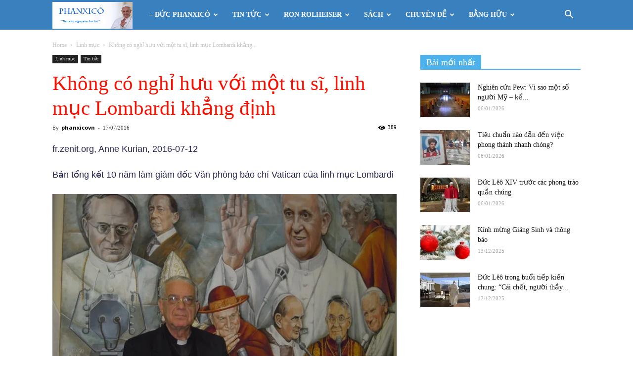

--- FILE ---
content_type: text/html; charset=UTF-8
request_url: https://phanxico.vn/2016/07/17/khong-co-nghi-huu-voi-mot-tu-si-linh-muc-lombardi-khang-dinh/
body_size: 32879
content:
<!doctype html >
<!--[if IE 8]>    <html class="ie8" lang="en"> <![endif]-->
<!--[if IE 9]>    <html class="ie9" lang="en"> <![endif]-->
<!--[if gt IE 8]><!--> <html lang="vi"> <!--<![endif]-->
<head>
    <title>Không có nghỉ hưu với một tu sĩ, linh mục Lombardi khẳng định | Phanxicô</title>
    <meta charset="UTF-8" />
    <meta name="viewport" content="width=device-width, initial-scale=1.0">
    <link rel="pingback" href="https://phanxico.vn/xmlrpc.php" />
    <style id="jetpack-boost-critical-css">@media all{@charset "UTF-8";.wp-block-image img{height:auto;max-width:100%;vertical-align:bottom}.wp-block-image img{box-sizing:border-box}.wp-block-image .aligncenter{display:table}.wp-block-image .aligncenter{margin-left:auto;margin-right:auto}.wp-block-image figure{margin:0}ul{box-sizing:border-box}.aligncenter{clear:both}html :where(img[class*=wp-image-]){height:auto;max-width:100%}figure{margin:0 0 1em}}@media all{.clearfix:after,.clearfix:before{display:table;content:'';line-height:0}.clearfix:after{clear:both}}@media all{.wpb_button{margin-bottom:35px}.wpb_button{display:inline-block;padding:4px 10px 4px;margin-bottom:0;margin-top:0;font-size:13px;line-height:18px;color:#333;text-align:center;text-shadow:0 1px 1px rgba(255,255,255,.75);vertical-align:middle;background-color:#f7f7f7;border:1px solid #ccc;border-bottom-color:#b3b3b3;-webkit-border-radius:2px;-moz-border-radius:2px;border-radius:2px;-webkit-box-shadow:none;-moz-box-shadow:none;box-shadow:none}.wpb_btn-inverse{color:#fff;text-shadow:0 -1px 0 rgba(0,0,0,.25)}.wpb_button{border-color:#ccc;border-color:rgba(0,0,0,.1) rgba(0,0,0,.1) rgba(0,0,0,.1)}.wpb_btn-inverse{background-color:#555}}@media all{body{visibility:visible!important}.clearfix:after,.clearfix:before{display:table;content:"";line-height:0}.clearfix:after{clear:both}html{font-family:sans-serif;-ms-text-size-adjust:100%;-webkit-text-size-adjust:100%}body{margin:0}article,figure,footer,header{display:block}a{background-color:transparent}strong{font-weight:700}h1{font-size:2em;margin:.67em 0}img{border:0}figure{margin:0}input,textarea{color:inherit;font:inherit;margin:0}input[type=submit]{-webkit-appearance:button}input{line-height:normal}textarea{overflow:auto}*{-webkit-box-sizing:border-box;-moz-box-sizing:border-box;box-sizing:border-box}:after,:before{-webkit-box-sizing:border-box;-moz-box-sizing:border-box;box-sizing:border-box}img{max-width:100%;height:auto}.td-main-content-wrap{background-color:#fff}.td-page-meta{display:none}.td-container{width:1068px;margin-right:auto;margin-left:auto}.td-container:after,.td-container:before{display:table;content:'';line-height:0}.td-container:after{clear:both}.td-pb-row{margin-right:-24px;margin-left:-24px;position:relative}.td-pb-row:after,.td-pb-row:before{display:table;content:''}.td-pb-row:after{clear:both}.td-pb-row [class*=td-pb-span]{display:block;min-height:1px;float:left;padding-right:24px;padding-left:24px;position:relative}@media (min-width:1019px) and (max-width:1140px){.td-pb-row [class*=td-pb-span]{padding-right:20px;padding-left:20px}}@media (min-width:768px) and (max-width:1018px){.td-pb-row [class*=td-pb-span]{padding-right:14px;padding-left:14px}}@media (max-width:767px){.td-pb-row [class*=td-pb-span]{padding-right:0;padding-left:0;float:none;width:100%}}.td-ss-main-sidebar{-webkit-backface-visibility:hidden;-webkit-perspective:1000}.td-pb-span4{width:33.33333333%}.td-pb-span8{width:66.66666667%}.td-block-row{margin-left:-24px;margin-right:-24px}.td-block-row:after,.td-block-row:before{display:table;content:''}.td-block-row:after{clear:both}.td-block-row [class*=td-block-span]{display:block;min-height:1px;float:left;padding-right:24px;padding-left:24px}@media (min-width:1019px) and (max-width:1140px){.td-block-row [class*=td-block-span]{padding-right:20px;padding-left:20px}}@media (min-width:768px) and (max-width:1018px){.td-block-row [class*=td-block-span]{padding-right:14px;padding-left:14px}}@media (max-width:767px){.td-block-row [class*=td-block-span]{padding-right:0;padding-left:0;float:none;width:100%}}.td-block-span6{width:50%}.td-block-span12{width:100%}@media (min-width:1019px) and (max-width:1140px){.td-container{width:980px}.td-block-row,.td-pb-row{margin-right:-20px;margin-left:-20px}}@media (min-width:768px) and (max-width:1018px){.td-container{width:740px}.td-block-row,.td-pb-row{margin-right:-14px;margin-left:-14px}}@media (max-width:767px){.td-container{width:100%;padding-left:20px;padding-right:20px}.td-block-row,.td-pb-row{width:100%;margin-left:0;margin-right:0}}.td-header-wrap{position:relative;z-index:2000}.td-header-row{font-family:'Open Sans',arial,sans-serif}.td-header-row:after,.td-header-row:before{display:table;content:''}.td-header-row:after{clear:both}.td-main-menu-logo{display:none;float:left;margin-right:10px;height:48px}@media (max-width:767px){.td-main-menu-logo{display:block;margin-right:0;height:0}}.td-main-menu-logo a{line-height:48px}.td-main-menu-logo img{padding:3px 0;position:relative;vertical-align:middle;max-height:48px}@media (max-width:767px){.td-main-menu-logo img{margin:auto;bottom:0;top:0;left:0;right:0;position:absolute;padding:0}}@media (max-width:1140px){.td-main-menu-logo img{max-width:180px}}.td-visual-hidden{border:0;width:1px;height:1px;margin:-1px;overflow:hidden;padding:0;position:absolute}@media (max-width:767px){#td-header-search-button{display:none}}#td-header-search-button-mob{display:none}@media (max-width:767px){#td-header-search-button-mob{display:block}}@media (min-width:768px){.td-drop-down-search .td-search-form{margin:20px}}.td-header-wrap .td-drop-down-search{position:absolute;top:100%;right:0;visibility:hidden;opacity:0;transform:translate3d(0,20px,0);-webkit-transform:translate3d(0,20px,0);-moz-transform:translate3d(0,20px,0);-ms-transform:translate3d(0,20px,0);-o-transform:translate3d(0,20px,0);background-color:#fff;-webkit-box-shadow:0 2px 6px rgba(0,0,0,.2);-moz-box-shadow:0 2px 6px rgba(0,0,0,.2);box-shadow:0 2px 6px rgba(0,0,0,.2);border-top:0;width:342px}.td-header-wrap .td-drop-down-search .btn{position:absolute;height:32px;min-width:67px;line-height:17px;padding:7px 15px 8px;text-shadow:none;vertical-align:top;right:20px;margin:0!important}.td-header-wrap .td-drop-down-search:before{position:absolute;top:-9px;right:19px;display:block;content:'';width:0;height:0;border-style:solid;border-width:0 5.5px 6px 5.5px;border-color:transparent transparent #4db2ec transparent}.td-header-wrap .td-drop-down-search:after{position:absolute;top:-3px;display:block;content:'';right:0;left:0;margin:0 auto;width:100%;height:3px;background-color:#4db2ec}.td-header-wrap #td-header-search{width:235px;height:32px;margin:0;border-right:0;line-height:17px;border-color:#eaeaea!important}@media (max-width:767px){.td-header-wrap #td-header-search{width:91%;font-size:16px}}.td-header-top-menu-full{position:relative;z-index:9999}@media (max-width:767px){.td-header-top-menu-full{display:none}}.td-header-menu-wrap-full{z-index:9998;position:relative}@media (max-width:767px){.td-header-wrap .td-header-main-menu,.td-header-wrap .td-header-menu-wrap,.td-header-wrap .td-header-menu-wrap-full{background-color:#222!important;height:54px!important}.header-search-wrap .td-icon-search{color:#fff!important}}@-moz-document url-prefix(){@media (min-width:768px){.td-header-style-5 .td-main-menu-logo a img{top:-1px}}}.td-header-wrap .td-header-menu-wrap-full{background-color:#fff}.td-header-style-5 #td-header-menu{display:block}.td-header-style-5 .td-header-top-menu-full{background-color:#f9f9f9}.td-header-style-5 .td-header-top-menu-full .td-header-top-menu{color:#000}.td-header-style-5 .td-main-menu-logo{display:block;margin-right:0;height:60px}@media (max-width:767px){.td-header-style-5 .td-main-menu-logo{float:left;margin:0;display:inline;width:0;height:0}}.td-header-style-5 .td-main-menu-logo a{line-height:60px}.td-header-style-5 .td-main-menu-logo img{max-height:60px;margin-right:20px}@media (min-width:768px) and (max-width:1018px){.td-header-style-5 .td-main-menu-logo img{margin-right:10px}}@media (max-width:767px){.td-header-style-5 .td-main-menu-logo img{max-height:48px;margin:auto}}.td-header-style-5 .header-search-wrap #td-header-search-button .td-icon-search{line-height:60px;color:#fff}.td-header-style-5 .td-header-menu-wrap-full{background-color:#151515}.td-header-style-5 .sf-menu>li>a{color:#fff;line-height:60px}@media (min-width:1019px) and (max-width:1140px){.td-header-style-5 .sf-menu>li>a{padding:0 12px}}.td-header-style-5 .sf-menu>li>a:after{display:none}.td-header-style-5 .td-mega-menu ul{border-top:none}@media (max-width:767px){.td-header-style-5 .td-header-menu-wrap-full{height:54px!important}.td-header-style-5 .td-header-main-menu{height:54px}}.td-header-main-menu{position:relative;z-index:999;padding-right:48px}@media (max-width:767px){.td-header-main-menu{padding-right:64px;padding-left:2px}}.sf-menu,.sf-menu li,.sf-menu ul{margin:0;list-style:none}@media (max-width:767px){.sf-menu{display:none}}.sf-menu ul{position:absolute;top:-999em;width:10em}.sf-menu>li.td-normal-menu>ul.sub-menu{left:-15px}@media (min-width:768px) and (max-width:1018px){.sf-menu>li.td-normal-menu>ul.sub-menu{left:-5px}}.sf-menu ul li{width:100%}.sf-menu li{float:left;position:relative}.sf-menu .td-menu-item>a{display:block;position:relative}.sf-menu>li>a{padding:0 14px;line-height:48px;font-size:14px;color:#000;font-weight:700;text-transform:uppercase;-webkit-backface-visibility:hidden}@media (min-width:768px) and (max-width:1018px){.sf-menu>li>a{padding:0 9px;font-size:11px}}.sf-menu>li>a:after{background-color:transparent;content:'';width:0;height:3px;position:absolute;bottom:0;left:0;right:0;margin:0 auto;-webkit-transform:translate3d(0,0,0);transform:translate3d(0,0,0)}#td-header-menu{display:inline-block;vertical-align:top}.td-normal-menu ul{box-shadow:1px 1px 4px rgba(0,0,0,.15)}.sf-menu .td-normal-menu ul{padding:15px 0}@media (min-width:768px) and (max-width:1018px){.sf-menu .td-normal-menu ul{padding:8px 0}}.sf-menu ul{background-color:#fff}.sf-menu ul .td-menu-item>a{padding:7px 30px;font-size:12px;line-height:20px;color:#111}@media (min-width:768px) and (max-width:1018px){.sf-menu ul .td-menu-item>a{padding:5px 16px 6px;font-size:11px}}.sf-menu .sub-menu{-webkit-backface-visibility:hidden}.td-mega-menu{position:static!important}.td-mega-menu ul.sub-menu{position:absolute;width:1114px!important;height:auto;left:50%!important;transform:translateX(-50%);-webkit-transform:translateX(-50%);-moz-transform:translateX(-50%);-ms-transform:translateX(-50%);-o-transform:translateX(-50%);display:none;border:1px solid #eaeaea;box-shadow:0 2px 6px rgba(0,0,0,.1)}@media (min-width:1019px) and (max-width:1140px){.td-mega-menu ul.sub-menu{width:1024px!important}}@media (min-width:768px) and (max-width:1018px){.td-mega-menu ul.sub-menu{width:786px!important}}.td-mega-menu .td_block_mega_menu .td-next-prev-wrap{margin:0 0 22px 22px}.td_block_mega_menu{display:table;width:100%;margin-bottom:0!important}.td_mega_menu_sub_cats{width:218px;max-width:218px;text-align:right;display:table-cell;height:100%;vertical-align:top;padding-top:22px;background-color:#fafafa;position:relative}@media (min-width:1019px) and (max-width:1140px){.td_mega_menu_sub_cats{width:200px;max-width:200px}}@media (min-width:768px) and (max-width:1018px){.td_mega_menu_sub_cats{width:152px;max-width:152px}}.td_mega_menu_sub_cats:after{content:"";width:1px;height:100%;position:absolute;top:0;right:0;background-color:#eaeaea}.td_mega_menu_sub_cats a{display:block;font-size:13px;font-weight:600;color:#333;padding:5px 22px;position:relative;vertical-align:middle;border-top:1px solid transparent;border-bottom:1px solid transparent}@media (min-width:1019px) and (max-width:1140px){.td_mega_menu_sub_cats a{padding:4px 22px}}@media (min-width:768px) and (max-width:1018px){.td_mega_menu_sub_cats a{font-size:11px;padding:3px 22px}}.td_mega_menu_sub_cats .cur-sub-cat{background-color:#fff;color:#4db2ec;border-top:1px solid #eaeaea;border-bottom:1px solid #eaeaea}.td_mega_menu_sub_cats .cur-sub-cat:before{content:'';width:1px;height:100%;position:absolute;top:0;right:0;background-color:#fff;z-index:1}.block-mega-child-cats{overflow-x:hidden;overflow-y:auto;max-height:252px;-webkit-overflow-scrolling:touch}@media (min-width:1019px) and (max-width:1140px){.block-mega-child-cats{max-height:238px}}@media (min-width:768px) and (max-width:1018px){.block-mega-child-cats{max-height:224px}}.td-mega-row{display:table-cell;padding:22px 0 10px 0}@media (min-width:768px) and (max-width:1018px){.td-mega-row{padding-bottom:6px}}.td-mega-span{width:196px;min-height:202px;float:left;margin-left:22px}@media (min-width:1019px) and (max-width:1140px){.td-mega-span{width:178px;min-height:189px}}@media (min-width:768px) and (max-width:1018px){.td-mega-span{width:130px;min-height:176px}}.td-mega-span .td-module-thumb{position:relative;margin-bottom:0}.td-mega-span .entry-thumb{min-height:135px}@media (min-width:1019px) and (max-width:1140px){.td-mega-span .entry-thumb{min-height:122px}}@media (min-width:768px) and (max-width:1018px){.td-mega-span .entry-thumb{min-height:89px}}.td-mega-span h3{font-family:Roboto,sans-serif;font-weight:500;font-size:13px;margin:7px 0 0;line-height:18px}@media (min-width:768px) and (max-width:1018px){.td-mega-span h3{font-size:12px;line-height:16px}}.td-mega-span h3 a{color:#333;display:block}.header-search-wrap{position:absolute;top:0;right:0;z-index:999}.header-search-wrap .td-icon-search{display:inline-block;font-size:19px;width:48px;line-height:48px;text-align:center}@media (min-width:768px) and (max-width:1018px){.header-search-wrap .td-icon-search{font-size:15px}}@media (max-width:767px){.header-search-wrap .td-icon-search{height:54px;width:54px;line-height:54px;font-size:22px;margin-right:2px}}.td-header-top-menu{color:#fff;font-size:11px}@media (min-width:1019px) and (max-width:1140px){.td-header-top-menu{overflow:visible}}.td-social-icon-wrap>a{display:inline-block}.td-social-icon-wrap .td-icon-font{font-size:12px;width:30px;height:24px;line-height:24px}@media (max-width:767px){.td-social-icon-wrap{margin:0 3px}}#td-outer-wrap{overflow:hidden}@media (max-width:767px){#td-outer-wrap{margin:auto;width:100%;-webkit-transform-origin:50% 200px 0;-moz-transform-origin:50% 200px 0;-o-transform-origin:50% 200px 0;transform-origin:50% 200px 0}}#td-top-mobile-toggle{display:none}@media (max-width:767px){#td-top-mobile-toggle{display:inline-block;position:relative}}#td-top-mobile-toggle a{display:inline-block}#td-top-mobile-toggle i{font-size:27px;width:64px;line-height:54px;height:54px;display:inline-block;padding-top:1px;color:#fff}.td-menu-background{background-repeat:no-repeat;background-size:cover;background-position:center top;position:fixed;display:block;width:100%;height:113%;z-index:9999;visibility:hidden;transform:translate3d(-100%,0,0);-webkit-transform:translate3d(-100%,0,0);-moz-transform:translate3d(-100%,0,0);-ms-transform:translate3d(-100%,0,0);-o-transform:translate3d(-100%,0,0)}.td-menu-background:before{content:'';width:100%;height:100%;position:absolute;top:0;left:0;opacity:.98;background:#313b45;background:-moz-linear-gradient(top,#313b45 0,#3393b8 100%);background:-webkit-gradient(left top,left bottom,color-stop(0,#313b45),color-stop(100%,#3393b8));background:-webkit-linear-gradient(top,#313b45 0,#3393b8 100%);background:-o-linear-gradient(top,#313b45 0,#3393b8 100%);background:-ms-linear-gradient(top,#313b45 0,#3393b8 100%);background:linear-gradient(to bottom,#313b45 0,#3393b8 100%)}#td-mobile-nav{padding:0;position:absolute;width:100%;height:auto;top:0;z-index:9999;visibility:hidden;transform:translate3d(-99%,0,0);-webkit-transform:translate3d(-99%,0,0);-moz-transform:translate3d(-99%,0,0);-ms-transform:translate3d(-99%,0,0);-o-transform:translate3d(-99%,0,0);left:-1%;font-family:-apple-system,".SFNSText-Regular","San Francisco",Roboto,"Segoe UI","Helvetica Neue","Lucida Grande",sans-serif}#td-mobile-nav{height:1px;overflow:hidden}#td-mobile-nav .td-menu-socials{padding:0 65px 0 20px;overflow:hidden;height:60px}#td-mobile-nav .td-social-icon-wrap{margin:20px 5px 0 0;display:inline-block}#td-mobile-nav .td-social-icon-wrap i{border:none;background-color:transparent;font-size:14px;width:40px;height:40px;line-height:38px;color:#fff;vertical-align:middle}.td-mobile-close{position:absolute;right:1px;top:0;z-index:1000}.td-mobile-close .td-icon-close-mobile{height:70px;width:70px;line-height:70px;font-size:21px;color:#fff;top:4px;position:relative}.td-mobile-content{padding:20px 20px 0}.td-mobile-container{padding-bottom:20px;position:relative}.td-mobile-content ul{list-style:none;margin:0;padding:0}.td-mobile-content li{float:none;margin-left:0;-webkit-touch-callout:none}.td-mobile-content li a{display:block;line-height:21px;font-size:21px;color:#fff;margin-left:0;padding:12px 30px 12px 12px;font-weight:700}.td-mobile-content .td-icon-menu-right{position:absolute;top:10px;right:-4px;z-index:1000;font-size:14px;padding:6px 12px;float:right;color:#fff;-webkit-transform-origin:50% 48% 0px;-moz-transform-origin:50% 48% 0px;-o-transform-origin:50% 48% 0px;transform-origin:50% 48% 0px;transform:rotate(-90deg);-webkit-transform:rotate(-90deg);-moz-transform:rotate(-90deg);-ms-transform:rotate(-90deg);-o-transform:rotate(-90deg)}.td-mobile-content .td-icon-menu-right:before{content:'\e83d'}.td-mobile-content .sub-menu{max-height:0;overflow:hidden;opacity:0}.td-mobile-content .sub-menu .td-icon-menu-right{font-size:11px;right:-2px;top:8px;color:#fff}.td-mobile-content .sub-menu a{padding:9px 26px 9px 36px!important;line-height:19px;font-size:16px;font-weight:400}.td-mobile-content .sub-menu .sub-menu a{padding-left:55px!important}.td-mobile-content .menu-item-has-children a{width:100%;z-index:1}.td-mobile-container{opacity:1}.td-search-wrap-mob{padding:0;position:absolute;width:100%;height:auto;top:0;text-align:center;z-index:9999;visibility:hidden;color:#fff;font-family:-apple-system,".SFNSText-Regular","San Francisco",Roboto,"Segoe UI","Helvetica Neue","Lucida Grande",sans-serif}.td-search-wrap-mob .td-drop-down-search{opacity:0;visibility:hidden;-webkit-backface-visibility:hidden;position:relative}.td-search-wrap-mob #td-header-search-mob{color:#fff;font-weight:700;font-size:26px;height:40px;line-height:36px;border:0;background:0 0;outline:0;margin:8px 0;padding:0;text-align:center}.td-search-wrap-mob .td-search-input{margin:0 5%;position:relative}.td-search-wrap-mob .td-search-input span{opacity:.8;font-size:12px}.td-search-wrap-mob .td-search-input:after,.td-search-wrap-mob .td-search-input:before{content:'';position:absolute;display:block;width:100%;height:1px;background-color:#fff;bottom:0;left:0;opacity:.2}.td-search-wrap-mob .td-search-input:after{opacity:.8;transform:scaleX(0);-webkit-transform:scaleX(0);-moz-transform:scaleX(0);-ms-transform:scaleX(0);-o-transform:scaleX(0)}.td-search-wrap-mob .td-search-form{margin-bottom:30px}.td-search-background{background-repeat:no-repeat;background-size:cover;background-position:center top;position:fixed;display:block;width:100%;height:113%;z-index:9999;transform:translate3d(100%,0,0);-webkit-transform:translate3d(100%,0,0);-moz-transform:translate3d(100%,0,0);-ms-transform:translate3d(100%,0,0);-o-transform:translate3d(100%,0,0);visibility:hidden}.td-search-background:before{content:'';width:100%;height:100%;position:absolute;top:0;left:0;opacity:.98;background:#313b45;background:-moz-linear-gradient(top,#313b45 0,#3393b8 100%);background:-webkit-gradient(left top,left bottom,color-stop(0,#313b45),color-stop(100%,#3393b8));background:-webkit-linear-gradient(top,#313b45 0,#3393b8 100%);background:-o-linear-gradient(top,#313b45 0,#3393b8 100%);background:-ms-linear-gradient(top,#313b45 0,#3393b8 100%);background:linear-gradient(to bottom,#313b45 0,#3393b8 100%)}.td-search-close{text-align:right;z-index:1000}.td-search-close .td-icon-close-mobile{height:70px;width:70px;line-height:70px;font-size:21px;color:#fff;position:relative;top:4px;right:0}body,p{font-family:Verdana,Geneva,sans-serif;font-size:14px;line-height:21px}p{margin-top:0;margin-bottom:21px}a{color:#4db2ec;text-decoration:none}ul{padding:0}ul li{line-height:24px;margin-left:21px}h1,h3,h4{font-family:Roboto,sans-serif;color:#111;font-weight:400;margin:6px 0 6px 0}h3>a,h4>a{color:#111}h1{font-size:32px;line-height:40px;margin-top:33px;margin-bottom:23px}h3{font-size:22px;line-height:30px;margin-top:27px;margin-bottom:17px}h4{font-size:19px;line-height:29px;margin-top:24px;margin-bottom:14px}textarea{font-size:12px;line-height:21px;color:#444;border:1px solid #e1e1e1;width:100%;max-width:100%;height:168px;min-height:168px;padding:6px 9px 6px 9px}@media (max-width:767px){textarea{font-size:16px}}input[type=submit]{font-family:Roboto,sans-serif;font-size:13px;background-color:#222;border-radius:0;color:#fff;border:none;padding:8px 15px;font-weight:500}input[type=text]{font-size:12px;line-height:21px;color:#444;border:1px solid #e1e1e1;width:100%;max-width:100%;height:34px;padding:3px 9px}@media (max-width:767px){input[type=text]{font-size:16px}}.td-post-content img{margin-bottom:21px}.td-post-content figure img{margin-bottom:0}.td-post-content .alignnone{display:inline-block;margin:0 5px}@media (max-width:767px){.td-post-content .alignnone{margin:0 10px 0 0}}.alignnone{margin-top:0}.aligncenter{text-align:center;clear:both;display:block;margin-left:auto;margin-right:auto;margin-top:6px;margin-bottom:6px}figure.aligncenter{margin-bottom:0}.aligncenter img{width:100%}.td-post-content{font-size:15px;line-height:26px;color:#222}.td-post-content p{font-size:15px;line-height:26px}.td-post-content p{margin-bottom:26px}.td_module_wrap{position:relative;padding-bottom:35px}.td_module_wrap .entry-title{font-size:21px;line-height:25px;margin:0 0 6px 0}.td-module-thumb{position:relative;margin-bottom:13px}.td-module-thumb .entry-thumb{display:block}.td-module-meta-info{font-family:'Open Sans',arial,sans-serif;font-size:11px;margin-bottom:7px;line-height:1;min-height:17px}.td-post-author-name{font-weight:700;display:inline-block;position:relative;top:2px}.td-post-author-name a{color:#000}.td-post-author-name div{display:inline;margin-right:2px}.td-post-date{color:#aaa;display:inline-block;position:relative;top:2px}.td-module-image{position:relative}.td_module_6{padding-bottom:26px}.td_module_6 .td-module-thumb{position:absolute;left:0;top:0}@media (min-width:768px) and (max-width:1018px){.td_module_6 .td-module-thumb{width:80px}}.td_module_6 .item-details{margin-left:116px;min-height:70px}@media (min-width:768px) and (max-width:1018px){.td_module_6 .item-details{margin-left:95px;min-height:55px}}.td_module_6 .entry-title{font-size:14px;line-height:20px;margin-bottom:4px;font-weight:500}@media (min-width:768px) and (max-width:1140px){.td_module_6 .entry-title{font-size:12px;line-height:18px}}@media (max-width:767px){.td_module_6 .entry-title{font-size:14px}}.td_module_6 .td-module-meta-info{margin-bottom:0;min-height:0}.td_block_wrap{margin-bottom:48px;position:relative;clear:both}@media (max-width:767px){.td_block_wrap{margin-bottom:32px}}.td_block_wrap .td-next-prev-wrap{margin-top:20px}@media (max-width:767px){.td_block_wrap .td-next-prev-wrap{margin-bottom:0}}.td-block-title-wrap{position:relative}.td_with_ajax_pagination{transform:translate3d(0,0,0);-webkit-transform:translate3d(0,0,0);-moz-transform:translate3d(0,0,0);-ms-transform:translate3d(0,0,0);-o-transform:translate3d(0,0,0);overflow:hidden}.block-title{font-family:Roboto,sans-serif;font-size:14px;line-height:1;margin-top:0;margin-bottom:26px;border-bottom:2px solid #222}.block-title span{line-height:17px;display:inline-block;padding:7px 12px 4px;background-color:#222;color:#fff}@-moz-document url-prefix(){.block-title span{padding:6px 12px 5px}}.block-title>span{background-color:#4db2ec}.block-title{border-color:#4db2ec}.td-next-prev-wrap{position:relative;clear:both}.td-next-prev-wrap a{display:inline-block;margin-right:7px;width:25px;height:25px;line-height:24px;border:1px solid #dcdcdc;text-align:center;vertical-align:middle;font-size:7px;color:#b7b7b7}.td-next-prev-wrap .ajax-page-disabled{opacity:.5}.td-next-prev-wrap .td-ajax-next-page{padding-left:2px}.td-next-prev-wrap .td-ajax-prev-page{padding-right:1px}@-moz-document url-prefix(){.td-next-prev-wrap a{line-height:23px}}.td_block_padding.td-column-1 .td-block-span12:last-child .td_module_wrap{padding-bottom:0}.td-block-title a,.td-block-title span{display:inline-block}.td_block_template_1 .block-title{text-align:left}.td-crumb-container{min-height:35px;margin-bottom:9px;padding-top:21px}@media (min-width:768px) and (max-width:1018px){.td-crumb-container{padding-top:16px}}@media (max-width:767px){.td-crumb-container{padding-top:11px}}@media (max-width:767px){.single-post .td-bred-no-url-last{display:none}}.entry-crumbs{font-family:'Open Sans',arial,sans-serif;font-size:12px;color:#c3c3c3;line-height:18px;padding-top:1px;padding-bottom:2px}.entry-crumbs a{color:#c3c3c3}.entry-crumbs .td-bread-sep{font-size:8px;margin:0 5px}.td-category{list-style:none;font-family:'Open Sans',arial,sans-serif;font-size:10px;margin-top:0;margin-bottom:10px;line-height:1}.td-category li{display:inline-block;margin:0 5px 5px 0;line-height:1}.td-category a{color:#fff;background-color:#222;padding:3px 6px 4px 6px;white-space:nowrap;display:inline-block}@media (max-width:767px){.single .td-category{margin-bottom:0}}.post{background-color:#fff}.post header .entry-title{margin-top:0;margin-bottom:7px;word-wrap:break-word;font-size:41px;line-height:50px}@media (max-width:1018px){.post header .entry-title{font-size:32px;line-height:36px}}@media (max-width:767px){.post header .entry-title{margin-top:3px;margin-bottom:9px}}header .td-module-meta-info{margin-bottom:16px}header .td-post-author-name{font-weight:400;color:#444;float:left}header .td-post-author-name a{font-weight:700;margin-right:3px}header .td-post-date{margin-left:4px;color:#444;float:left}header .td-post-views{float:right;margin-right:22px}header .td-post-views span{line-height:15px;vertical-align:top}header .td-icon-views{position:relative;line-height:17px;font-size:14px;margin-right:5px}.post footer{clear:both}.td-post-source-tags{font-size:11px}.td-post-source-tags a{font-size:11px}.td-post-small-box{margin-bottom:4px;line-height:20px;clear:left;height:20px;display:table}.td-post-small-box span{background-color:#222;padding:5px 9px;color:#fff;display:block;text-transform:uppercase;line-height:10px;float:left;height:20px}.td-post-small-box a{display:block;float:left;border:1px solid #ededed;margin-left:4px;line-height:8px;color:#111;padding:5px 8px;height:20px}.td-tags{margin:0 0 30px 0;font-family:'Open Sans',arial,sans-serif;display:table;line-height:20px;font-weight:600}.td-tags li{list-style:none;display:inline-block;line-height:20px;margin-left:0;float:left;margin-bottom:4px}.td-tags a,.td-tags span{margin-right:4px;margin-left:0}.td-post-next-prev-content{display:inline-block;font-family:Roboto,sans-serif}.td-post-next-prev-content span{display:block;font-size:12px;color:#c1c1c1;margin-bottom:7px}.td-post-next-prev-content a{display:block;font-size:15px;color:#222;line-height:21px;margin-bottom:43px}.td-post-next-post{text-align:right}.td-next-prev-separator{display:none}@media (max-width:767px){#td-outer-wrap .td-post-next-post,#td-outer-wrap .td-post-prev-post{width:50%;float:left}}.author-box-wrap{border:1px solid #ededed;padding:21px;margin-bottom:48px}@media (max-width:767px){.author-box-wrap{text-align:center}}.author-box-wrap .avatar{float:left;max-width:96px}@media (max-width:767px){.author-box-wrap .avatar{margin-bottom:5px;float:none}}.author-box-wrap .desc{margin-left:117px;font-size:12px}@media (max-width:767px){.author-box-wrap .desc{margin-left:0}}.author-box-wrap .td-author-social{margin-bottom:-5px}.td-author-name{font-family:'Open Sans',arial,sans-serif;font-size:15px;line-height:21px;font-weight:700;margin:7px 0 8px 0}.td-author-name a{color:#222}.td-related-row{margin-right:-21px}.td-related-row:after,.td-related-row:before{display:table;content:''}.td-related-row:after{clear:both}.td-related-row [class*=td-related-span]{display:block;min-height:1px;float:left;padding-right:24px;padding-left:24px}@media (min-width:1019px) and (max-width:1140px){.td-related-row [class*=td-related-span]{padding-right:20px;padding-left:20px}}@media (min-width:768px) and (max-width:1018px){.td-related-row [class*=td-related-span]{padding-right:14px;padding-left:14px}}@media (max-width:767px){.td-related-row [class*=td-related-span]{padding-right:0;padding-left:0;float:none;width:100%}}.td-related-row .td-related-span4{width:33.33333333%;padding-left:0;padding-right:21px}@media (max-width:500px){.td-related-row .td-related-span4{padding-right:10px}}@media (max-width:500px){.td-related-row{margin-right:-10px}}.td_block_related_posts{position:relative}.td_block_related_posts .td-module-thumb{margin-bottom:7px}@media (max-width:767px){.td_block_related_posts .td-module-thumb{margin-bottom:0}}@media (max-width:767px){.td_block_related_posts .td-related-span4{width:100%}.td_block_related_posts .td-module-image{position:absolute;width:100px}}.td_block_template_1 .td-related-title{border-bottom:2px solid #4db2ec}.td_block_template_1 .td-related-title a{line-height:1;padding:9px 12px 5px 12px}@media (max-width:319px){.td_block_template_1 .td-related-title a{width:100%;font-size:12px!important}}.td_block_template_1 .td-related-title .td-cur-simple-item{background-color:#4db2ec;color:#fff}.td-related-title{font-family:Roboto,sans-serif;font-size:14px;line-height:1;margin-top:0;margin-bottom:27px}.td-related-title>.td-related-left,.td-related-title>.td-related-right{display:inline-block;white-space:nowrap}@media (max-width:320px){.td-related-title>.td-related-left,.td-related-title>.td-related-right{font-size:13px!important}}@media (max-width:767px){.td-related-title>.td-related-right{margin-right:0!important}}@-moz-document url-prefix(){.td_block_template_1 .td-related-title>.td-related-left,.td_block_template_1 .td-related-title>.td-related-right{padding:8px 12px 6px 12px}}.td-post-sharing-classic{position:relative;height:20px}.td-post-sharing{margin-left:-3px;margin-right:-3px;font-family:'Open Sans',arial,sans-serif;text-align:left;z-index:2;white-space:nowrap;opacity:0}.td-post-sharing-classic+.td-post-sharing{margin-top:15px}@media (max-width:767px){.td-post-sharing-classic+.td-post-sharing{margin-top:8px}}.td-post-sharing-bottom{border-style:solid;border-color:#ededed;border-width:1px 0;padding:21px 0;margin-bottom:42px}.td-post-sharing-bottom .td-post-sharing{margin-bottom:-7px}.td-post-sharing-visible,.td-social-sharing-hidden{display:inline-block}.td-social-handler,.td-social-network{position:relative;display:inline-block;margin:0 3px 7px;height:40px;min-width:40px;font-size:11px;text-align:center;vertical-align:middle}.td-ps-notext .td-social-handler .td-social-but-icon,.td-ps-notext .td-social-network .td-social-but-icon{border-top-right-radius:2px;border-bottom-right-radius:2px}.td-social-network{color:#000;overflow:hidden}.td-social-network .td-social-but-icon{border-top-left-radius:2px;border-bottom-left-radius:2px}.td-social-network .td-social-but-text{border-top-right-radius:2px;border-bottom-right-radius:2px}.td-social-handler{color:#444;border:1px solid #e9e9e9;border-radius:2px}.td-social-but-icon,.td-social-but-text{display:inline-block;position:relative}.td-social-but-icon{padding-left:13px;padding-right:13px;line-height:40px;z-index:1}.td-social-but-icon i{position:relative;top:-1px;vertical-align:middle}.td-social-but-text{margin-left:-6px;padding-left:12px;padding-right:17px;line-height:40px}.td-social-but-text:before{content:'';position:absolute;top:12px;left:0;width:1px;height:16px;background-color:#fff;opacity:.2;z-index:1}.td-social-facebook i,.td-social-handler i{font-size:14px}.td-social-googleplus i{font-size:16px}.td-social-twitter .td-icon-twitter{font-size:12px}.td-social-googleplus .td-social-but-icon{padding-right:12px}.td-social-googleplus .td-icon-googleplus{left:-1px}.td-social-pinterest .td-icon-pinterest{font-size:13px}.td-social-whatsapp .td-icon-whatsapp{font-size:18px}.td-social-expand-tabs i{top:-2px;left:-1px;font-size:16px}@media (min-width:767px){.td-social-whatsapp{display:none}}.td-ps-bg .td-social-network{color:#fff}.td-ps-bg .td-social-facebook .td-social-but-icon,.td-ps-bg .td-social-facebook .td-social-but-text{background-color:#516eab}.td-ps-bg .td-social-twitter .td-social-but-icon,.td-ps-bg .td-social-twitter .td-social-but-text{background-color:#29c5f6}.td-ps-bg .td-social-googleplus .td-social-but-icon,.td-ps-bg .td-social-googleplus .td-social-but-text{background-color:#eb4026}.td-ps-bg .td-social-pinterest .td-social-but-icon,.td-ps-bg .td-social-pinterest .td-social-but-text{background-color:#ca212a}.td-ps-bg .td-social-whatsapp .td-social-but-icon,.td-ps-bg .td-social-whatsapp .td-social-but-text{background-color:#7bbf6a}.td-ps-notext .td-social-but-icon{width:40px}.td-ps-notext .td-social-network .td-social-but-text{display:none}.td-post-content{margin-top:21px;padding-bottom:16px}@media (max-width:767px){.td-post-content{margin-top:16px}}.td-post-content p{word-wrap:break-word}.td-post-content img{display:block}.td-post-template-default .td-post-title div.td-post-views{margin-right:0}@media (max-width:1018px){.td-post-template-default .td-post-header header .entry-title{font-size:32px;line-height:36px}}.td-main-content-wrap{padding-bottom:40px}@media (max-width:767px){.td-main-content-wrap{padding-bottom:26px}}.td-pulldown-filter-list{display:none}@font-face{font-family:newspaper;font-weight:400;font-style:normal}[class*=" td-icon-"]:before,[class^=td-icon-]:before{font-family:newspaper;speak:none;font-style:normal;font-weight:400;font-variant:normal;text-transform:none;line-height:1;text-align:center;-webkit-font-smoothing:antialiased;-moz-osx-font-smoothing:grayscale}[class*=td-icon-]{line-height:1;text-align:center;display:inline-block}.td-icon-right:before{content:'\e803'}.td-icon-views:before{content:'\e805'}.td-icon-menu-up:before{content:'\e809'}.td-icon-search:before{content:'\e80a'}.td-icon-menu-left:before{content:'\e80c'}.td-icon-menu-right:before{content:'\e80d'}.td-icon-facebook:before{content:'\e818'}.td-icon-googleplus:before{content:'\e81b'}.td-icon-pinterest:before{content:'\e825'}.td-icon-twitter:before{content:'\e831'}.td-icon-mobile:before{content:'\e83e'}.td-icon-whatsapp:before{content:'\f232'}.td-icon-close-mobile:before{content:'\e900'}.td-icon-plus:before{content:'\ea0a'}.widget{font-family:'Open Sans',arial,sans-serif;margin-bottom:38px}.widget_search{margin-bottom:48px}.td-container-wrap{background-color:#fff;margin-left:auto;margin-right:auto}.td-scroll-up{position:fixed;bottom:4px;right:5px;width:40px;height:40px;background-color:#4db2ec;z-index:9999;transform:translate3d(0,70px,0);-webkit-transform:translate3d(0,70px,0);-moz-transform:translate3d(0,70px,0);-ms-transform:translate3d(0,70px,0);-o-transform:translate3d(0,70px,0)}.td-scroll-up .td-icon-menu-up{position:relative;color:#fff;font-size:20px;display:block;text-align:center;width:40px;top:7px}@media (max-width:767px){.td-scroll-up{display:none}}.wpb_button{display:inline-block;font-family:'Open Sans',arial,sans-serif;font-weight:600;line-height:24px;text-shadow:none;border:none;border-radius:0;margin-bottom:21px}.widget{overflow:hidden}body.td-animation-stack-type0 .post img,body.td-animation-stack-type0 .td-animation-stack .entry-thumb{opacity:0}}@media all{@charset "UTF-8";}</style><meta name='robots' content='max-image-preview:large' />
<meta property="og:image" content="https://i0.wp.com/phanxico.vn/wp-content/uploads/2016/03/%C4%90%E1%BB%A9c-Phanxic%C3%B4-v%E1%BB%9Bi-cha-Lombardi.jpg?fit=728%2C485&ssl=1" /><link rel='dns-prefetch' href='//stats.wp.com' />
<link rel='dns-prefetch' href='//fonts.googleapis.com' />
<link rel='dns-prefetch' href='//widgets.wp.com' />
<link rel='dns-prefetch' href='//s0.wp.com' />
<link rel='dns-prefetch' href='//0.gravatar.com' />
<link rel='dns-prefetch' href='//1.gravatar.com' />
<link rel='dns-prefetch' href='//2.gravatar.com' />
<link rel='preconnect' href='//i0.wp.com' />
<link rel='preconnect' href='//c0.wp.com' />
<link rel="alternate" type="application/rss+xml" title="Dòng thông tin Phanxicô &raquo;" href="https://phanxico.vn/feed/" />
<link rel="alternate" type="application/rss+xml" title="Phanxicô &raquo; Dòng bình luận" href="https://phanxico.vn/comments/feed/" />
<link rel="alternate" type="application/rss+xml" title="Phanxicô &raquo; Không có nghỉ hưu với một tu sĩ, linh mục Lombardi khẳng định Dòng bình luận" href="https://phanxico.vn/2016/07/17/khong-co-nghi-huu-voi-mot-tu-si-linh-muc-lombardi-khang-dinh/feed/" />
<script type="text/javascript">
/* <![CDATA[ */
window._wpemojiSettings = {"baseUrl":"https:\/\/s.w.org\/images\/core\/emoji\/15.0.3\/72x72\/","ext":".png","svgUrl":"https:\/\/s.w.org\/images\/core\/emoji\/15.0.3\/svg\/","svgExt":".svg","source":{"concatemoji":"https:\/\/phanxico.vn\/wp-includes\/js\/wp-emoji-release.min.js?ver=6.6.4"}};
/*! This file is auto-generated */
!function(i,n){var o,s,e;function c(e){try{var t={supportTests:e,timestamp:(new Date).valueOf()};sessionStorage.setItem(o,JSON.stringify(t))}catch(e){}}function p(e,t,n){e.clearRect(0,0,e.canvas.width,e.canvas.height),e.fillText(t,0,0);var t=new Uint32Array(e.getImageData(0,0,e.canvas.width,e.canvas.height).data),r=(e.clearRect(0,0,e.canvas.width,e.canvas.height),e.fillText(n,0,0),new Uint32Array(e.getImageData(0,0,e.canvas.width,e.canvas.height).data));return t.every(function(e,t){return e===r[t]})}function u(e,t,n){switch(t){case"flag":return n(e,"\ud83c\udff3\ufe0f\u200d\u26a7\ufe0f","\ud83c\udff3\ufe0f\u200b\u26a7\ufe0f")?!1:!n(e,"\ud83c\uddfa\ud83c\uddf3","\ud83c\uddfa\u200b\ud83c\uddf3")&&!n(e,"\ud83c\udff4\udb40\udc67\udb40\udc62\udb40\udc65\udb40\udc6e\udb40\udc67\udb40\udc7f","\ud83c\udff4\u200b\udb40\udc67\u200b\udb40\udc62\u200b\udb40\udc65\u200b\udb40\udc6e\u200b\udb40\udc67\u200b\udb40\udc7f");case"emoji":return!n(e,"\ud83d\udc26\u200d\u2b1b","\ud83d\udc26\u200b\u2b1b")}return!1}function f(e,t,n){var r="undefined"!=typeof WorkerGlobalScope&&self instanceof WorkerGlobalScope?new OffscreenCanvas(300,150):i.createElement("canvas"),a=r.getContext("2d",{willReadFrequently:!0}),o=(a.textBaseline="top",a.font="600 32px Arial",{});return e.forEach(function(e){o[e]=t(a,e,n)}),o}function t(e){var t=i.createElement("script");t.src=e,t.defer=!0,i.head.appendChild(t)}"undefined"!=typeof Promise&&(o="wpEmojiSettingsSupports",s=["flag","emoji"],n.supports={everything:!0,everythingExceptFlag:!0},e=new Promise(function(e){i.addEventListener("DOMContentLoaded",e,{once:!0})}),new Promise(function(t){var n=function(){try{var e=JSON.parse(sessionStorage.getItem(o));if("object"==typeof e&&"number"==typeof e.timestamp&&(new Date).valueOf()<e.timestamp+604800&&"object"==typeof e.supportTests)return e.supportTests}catch(e){}return null}();if(!n){if("undefined"!=typeof Worker&&"undefined"!=typeof OffscreenCanvas&&"undefined"!=typeof URL&&URL.createObjectURL&&"undefined"!=typeof Blob)try{var e="postMessage("+f.toString()+"("+[JSON.stringify(s),u.toString(),p.toString()].join(",")+"));",r=new Blob([e],{type:"text/javascript"}),a=new Worker(URL.createObjectURL(r),{name:"wpTestEmojiSupports"});return void(a.onmessage=function(e){c(n=e.data),a.terminate(),t(n)})}catch(e){}c(n=f(s,u,p))}t(n)}).then(function(e){for(var t in e)n.supports[t]=e[t],n.supports.everything=n.supports.everything&&n.supports[t],"flag"!==t&&(n.supports.everythingExceptFlag=n.supports.everythingExceptFlag&&n.supports[t]);n.supports.everythingExceptFlag=n.supports.everythingExceptFlag&&!n.supports.flag,n.DOMReady=!1,n.readyCallback=function(){n.DOMReady=!0}}).then(function(){return e}).then(function(){var e;n.supports.everything||(n.readyCallback(),(e=n.source||{}).concatemoji?t(e.concatemoji):e.wpemoji&&e.twemoji&&(t(e.twemoji),t(e.wpemoji)))}))}((window,document),window._wpemojiSettings);
/* ]]> */
</script>
<noscript><link rel='stylesheet' id='jetpack_related-posts-css' href='https://c0.wp.com/p/jetpack/14.5/modules/related-posts/related-posts.css' type='text/css' media='all' />
</noscript><link rel='stylesheet' id='jetpack_related-posts-css' href='https://c0.wp.com/p/jetpack/14.5/modules/related-posts/related-posts.css' type='text/css' media="not all" data-media="all" onload="this.media=this.dataset.media; delete this.dataset.media; this.removeAttribute( 'onload' );" />
<style id='wp-emoji-styles-inline-css' type='text/css'>

	img.wp-smiley, img.emoji {
		display: inline !important;
		border: none !important;
		box-shadow: none !important;
		height: 1em !important;
		width: 1em !important;
		margin: 0 0.07em !important;
		vertical-align: -0.1em !important;
		background: none !important;
		padding: 0 !important;
	}
</style>
<noscript><link rel='stylesheet' id='wp-block-library-css' href='https://c0.wp.com/c/6.6.4/wp-includes/css/dist/block-library/style.min.css' type='text/css' media='all' />
</noscript><link rel='stylesheet' id='wp-block-library-css' href='https://c0.wp.com/c/6.6.4/wp-includes/css/dist/block-library/style.min.css' type='text/css' media="not all" data-media="all" onload="this.media=this.dataset.media; delete this.dataset.media; this.removeAttribute( 'onload' );" />
<noscript><link rel='stylesheet' id='mediaelement-css' href='https://c0.wp.com/c/6.6.4/wp-includes/js/mediaelement/mediaelementplayer-legacy.min.css' type='text/css' media='all' />
</noscript><link rel='stylesheet' id='mediaelement-css' href='https://c0.wp.com/c/6.6.4/wp-includes/js/mediaelement/mediaelementplayer-legacy.min.css' type='text/css' media="not all" data-media="all" onload="this.media=this.dataset.media; delete this.dataset.media; this.removeAttribute( 'onload' );" />
<noscript><link rel='stylesheet' id='wp-mediaelement-css' href='https://c0.wp.com/c/6.6.4/wp-includes/js/mediaelement/wp-mediaelement.min.css' type='text/css' media='all' />
</noscript><link rel='stylesheet' id='wp-mediaelement-css' href='https://c0.wp.com/c/6.6.4/wp-includes/js/mediaelement/wp-mediaelement.min.css' type='text/css' media="not all" data-media="all" onload="this.media=this.dataset.media; delete this.dataset.media; this.removeAttribute( 'onload' );" />
<style id='jetpack-sharing-buttons-style-inline-css' type='text/css'>
.jetpack-sharing-buttons__services-list{display:flex;flex-direction:row;flex-wrap:wrap;gap:0;list-style-type:none;margin:5px;padding:0}.jetpack-sharing-buttons__services-list.has-small-icon-size{font-size:12px}.jetpack-sharing-buttons__services-list.has-normal-icon-size{font-size:16px}.jetpack-sharing-buttons__services-list.has-large-icon-size{font-size:24px}.jetpack-sharing-buttons__services-list.has-huge-icon-size{font-size:36px}@media print{.jetpack-sharing-buttons__services-list{display:none!important}}.editor-styles-wrapper .wp-block-jetpack-sharing-buttons{gap:0;padding-inline-start:0}ul.jetpack-sharing-buttons__services-list.has-background{padding:1.25em 2.375em}
</style>
<style id='classic-theme-styles-inline-css' type='text/css'>
/*! This file is auto-generated */
.wp-block-button__link{color:#fff;background-color:#32373c;border-radius:9999px;box-shadow:none;text-decoration:none;padding:calc(.667em + 2px) calc(1.333em + 2px);font-size:1.125em}.wp-block-file__button{background:#32373c;color:#fff;text-decoration:none}
</style>
<style id='global-styles-inline-css' type='text/css'>
:root{--wp--preset--aspect-ratio--square: 1;--wp--preset--aspect-ratio--4-3: 4/3;--wp--preset--aspect-ratio--3-4: 3/4;--wp--preset--aspect-ratio--3-2: 3/2;--wp--preset--aspect-ratio--2-3: 2/3;--wp--preset--aspect-ratio--16-9: 16/9;--wp--preset--aspect-ratio--9-16: 9/16;--wp--preset--color--black: #000000;--wp--preset--color--cyan-bluish-gray: #abb8c3;--wp--preset--color--white: #ffffff;--wp--preset--color--pale-pink: #f78da7;--wp--preset--color--vivid-red: #cf2e2e;--wp--preset--color--luminous-vivid-orange: #ff6900;--wp--preset--color--luminous-vivid-amber: #fcb900;--wp--preset--color--light-green-cyan: #7bdcb5;--wp--preset--color--vivid-green-cyan: #00d084;--wp--preset--color--pale-cyan-blue: #8ed1fc;--wp--preset--color--vivid-cyan-blue: #0693e3;--wp--preset--color--vivid-purple: #9b51e0;--wp--preset--gradient--vivid-cyan-blue-to-vivid-purple: linear-gradient(135deg,rgba(6,147,227,1) 0%,rgb(155,81,224) 100%);--wp--preset--gradient--light-green-cyan-to-vivid-green-cyan: linear-gradient(135deg,rgb(122,220,180) 0%,rgb(0,208,130) 100%);--wp--preset--gradient--luminous-vivid-amber-to-luminous-vivid-orange: linear-gradient(135deg,rgba(252,185,0,1) 0%,rgba(255,105,0,1) 100%);--wp--preset--gradient--luminous-vivid-orange-to-vivid-red: linear-gradient(135deg,rgba(255,105,0,1) 0%,rgb(207,46,46) 100%);--wp--preset--gradient--very-light-gray-to-cyan-bluish-gray: linear-gradient(135deg,rgb(238,238,238) 0%,rgb(169,184,195) 100%);--wp--preset--gradient--cool-to-warm-spectrum: linear-gradient(135deg,rgb(74,234,220) 0%,rgb(151,120,209) 20%,rgb(207,42,186) 40%,rgb(238,44,130) 60%,rgb(251,105,98) 80%,rgb(254,248,76) 100%);--wp--preset--gradient--blush-light-purple: linear-gradient(135deg,rgb(255,206,236) 0%,rgb(152,150,240) 100%);--wp--preset--gradient--blush-bordeaux: linear-gradient(135deg,rgb(254,205,165) 0%,rgb(254,45,45) 50%,rgb(107,0,62) 100%);--wp--preset--gradient--luminous-dusk: linear-gradient(135deg,rgb(255,203,112) 0%,rgb(199,81,192) 50%,rgb(65,88,208) 100%);--wp--preset--gradient--pale-ocean: linear-gradient(135deg,rgb(255,245,203) 0%,rgb(182,227,212) 50%,rgb(51,167,181) 100%);--wp--preset--gradient--electric-grass: linear-gradient(135deg,rgb(202,248,128) 0%,rgb(113,206,126) 100%);--wp--preset--gradient--midnight: linear-gradient(135deg,rgb(2,3,129) 0%,rgb(40,116,252) 100%);--wp--preset--font-size--small: 13px;--wp--preset--font-size--medium: 20px;--wp--preset--font-size--large: 36px;--wp--preset--font-size--x-large: 42px;--wp--preset--spacing--20: 0.44rem;--wp--preset--spacing--30: 0.67rem;--wp--preset--spacing--40: 1rem;--wp--preset--spacing--50: 1.5rem;--wp--preset--spacing--60: 2.25rem;--wp--preset--spacing--70: 3.38rem;--wp--preset--spacing--80: 5.06rem;--wp--preset--shadow--natural: 6px 6px 9px rgba(0, 0, 0, 0.2);--wp--preset--shadow--deep: 12px 12px 50px rgba(0, 0, 0, 0.4);--wp--preset--shadow--sharp: 6px 6px 0px rgba(0, 0, 0, 0.2);--wp--preset--shadow--outlined: 6px 6px 0px -3px rgba(255, 255, 255, 1), 6px 6px rgba(0, 0, 0, 1);--wp--preset--shadow--crisp: 6px 6px 0px rgba(0, 0, 0, 1);}:where(.is-layout-flex){gap: 0.5em;}:where(.is-layout-grid){gap: 0.5em;}body .is-layout-flex{display: flex;}.is-layout-flex{flex-wrap: wrap;align-items: center;}.is-layout-flex > :is(*, div){margin: 0;}body .is-layout-grid{display: grid;}.is-layout-grid > :is(*, div){margin: 0;}:where(.wp-block-columns.is-layout-flex){gap: 2em;}:where(.wp-block-columns.is-layout-grid){gap: 2em;}:where(.wp-block-post-template.is-layout-flex){gap: 1.25em;}:where(.wp-block-post-template.is-layout-grid){gap: 1.25em;}.has-black-color{color: var(--wp--preset--color--black) !important;}.has-cyan-bluish-gray-color{color: var(--wp--preset--color--cyan-bluish-gray) !important;}.has-white-color{color: var(--wp--preset--color--white) !important;}.has-pale-pink-color{color: var(--wp--preset--color--pale-pink) !important;}.has-vivid-red-color{color: var(--wp--preset--color--vivid-red) !important;}.has-luminous-vivid-orange-color{color: var(--wp--preset--color--luminous-vivid-orange) !important;}.has-luminous-vivid-amber-color{color: var(--wp--preset--color--luminous-vivid-amber) !important;}.has-light-green-cyan-color{color: var(--wp--preset--color--light-green-cyan) !important;}.has-vivid-green-cyan-color{color: var(--wp--preset--color--vivid-green-cyan) !important;}.has-pale-cyan-blue-color{color: var(--wp--preset--color--pale-cyan-blue) !important;}.has-vivid-cyan-blue-color{color: var(--wp--preset--color--vivid-cyan-blue) !important;}.has-vivid-purple-color{color: var(--wp--preset--color--vivid-purple) !important;}.has-black-background-color{background-color: var(--wp--preset--color--black) !important;}.has-cyan-bluish-gray-background-color{background-color: var(--wp--preset--color--cyan-bluish-gray) !important;}.has-white-background-color{background-color: var(--wp--preset--color--white) !important;}.has-pale-pink-background-color{background-color: var(--wp--preset--color--pale-pink) !important;}.has-vivid-red-background-color{background-color: var(--wp--preset--color--vivid-red) !important;}.has-luminous-vivid-orange-background-color{background-color: var(--wp--preset--color--luminous-vivid-orange) !important;}.has-luminous-vivid-amber-background-color{background-color: var(--wp--preset--color--luminous-vivid-amber) !important;}.has-light-green-cyan-background-color{background-color: var(--wp--preset--color--light-green-cyan) !important;}.has-vivid-green-cyan-background-color{background-color: var(--wp--preset--color--vivid-green-cyan) !important;}.has-pale-cyan-blue-background-color{background-color: var(--wp--preset--color--pale-cyan-blue) !important;}.has-vivid-cyan-blue-background-color{background-color: var(--wp--preset--color--vivid-cyan-blue) !important;}.has-vivid-purple-background-color{background-color: var(--wp--preset--color--vivid-purple) !important;}.has-black-border-color{border-color: var(--wp--preset--color--black) !important;}.has-cyan-bluish-gray-border-color{border-color: var(--wp--preset--color--cyan-bluish-gray) !important;}.has-white-border-color{border-color: var(--wp--preset--color--white) !important;}.has-pale-pink-border-color{border-color: var(--wp--preset--color--pale-pink) !important;}.has-vivid-red-border-color{border-color: var(--wp--preset--color--vivid-red) !important;}.has-luminous-vivid-orange-border-color{border-color: var(--wp--preset--color--luminous-vivid-orange) !important;}.has-luminous-vivid-amber-border-color{border-color: var(--wp--preset--color--luminous-vivid-amber) !important;}.has-light-green-cyan-border-color{border-color: var(--wp--preset--color--light-green-cyan) !important;}.has-vivid-green-cyan-border-color{border-color: var(--wp--preset--color--vivid-green-cyan) !important;}.has-pale-cyan-blue-border-color{border-color: var(--wp--preset--color--pale-cyan-blue) !important;}.has-vivid-cyan-blue-border-color{border-color: var(--wp--preset--color--vivid-cyan-blue) !important;}.has-vivid-purple-border-color{border-color: var(--wp--preset--color--vivid-purple) !important;}.has-vivid-cyan-blue-to-vivid-purple-gradient-background{background: var(--wp--preset--gradient--vivid-cyan-blue-to-vivid-purple) !important;}.has-light-green-cyan-to-vivid-green-cyan-gradient-background{background: var(--wp--preset--gradient--light-green-cyan-to-vivid-green-cyan) !important;}.has-luminous-vivid-amber-to-luminous-vivid-orange-gradient-background{background: var(--wp--preset--gradient--luminous-vivid-amber-to-luminous-vivid-orange) !important;}.has-luminous-vivid-orange-to-vivid-red-gradient-background{background: var(--wp--preset--gradient--luminous-vivid-orange-to-vivid-red) !important;}.has-very-light-gray-to-cyan-bluish-gray-gradient-background{background: var(--wp--preset--gradient--very-light-gray-to-cyan-bluish-gray) !important;}.has-cool-to-warm-spectrum-gradient-background{background: var(--wp--preset--gradient--cool-to-warm-spectrum) !important;}.has-blush-light-purple-gradient-background{background: var(--wp--preset--gradient--blush-light-purple) !important;}.has-blush-bordeaux-gradient-background{background: var(--wp--preset--gradient--blush-bordeaux) !important;}.has-luminous-dusk-gradient-background{background: var(--wp--preset--gradient--luminous-dusk) !important;}.has-pale-ocean-gradient-background{background: var(--wp--preset--gradient--pale-ocean) !important;}.has-electric-grass-gradient-background{background: var(--wp--preset--gradient--electric-grass) !important;}.has-midnight-gradient-background{background: var(--wp--preset--gradient--midnight) !important;}.has-small-font-size{font-size: var(--wp--preset--font-size--small) !important;}.has-medium-font-size{font-size: var(--wp--preset--font-size--medium) !important;}.has-large-font-size{font-size: var(--wp--preset--font-size--large) !important;}.has-x-large-font-size{font-size: var(--wp--preset--font-size--x-large) !important;}
:where(.wp-block-post-template.is-layout-flex){gap: 1.25em;}:where(.wp-block-post-template.is-layout-grid){gap: 1.25em;}
:where(.wp-block-columns.is-layout-flex){gap: 2em;}:where(.wp-block-columns.is-layout-grid){gap: 2em;}
:root :where(.wp-block-pullquote){font-size: 1.5em;line-height: 1.6;}
</style>
<noscript><link rel='stylesheet' id='google-fonts-style-css' href='https://fonts.googleapis.com/css?family=Open+Sans%3A300italic%2C400%2C400italic%2C600%2C600italic%2C700%7CRoboto%3A300%2C400%2C400italic%2C500%2C500italic%2C700%2C900&#038;ver=9.2.2' type='text/css' media='all' />
</noscript><link rel='stylesheet' id='google-fonts-style-css' href='https://fonts.googleapis.com/css?family=Open+Sans%3A300italic%2C400%2C400italic%2C600%2C600italic%2C700%7CRoboto%3A300%2C400%2C400italic%2C500%2C500italic%2C700%2C900&#038;ver=9.2.2' type='text/css' media="not all" data-media="all" onload="this.media=this.dataset.media; delete this.dataset.media; this.removeAttribute( 'onload' );" />
<noscript><link rel='stylesheet' id='jetpack_likes-css' href='https://c0.wp.com/p/jetpack/14.5/modules/likes/style.css' type='text/css' media='all' />
</noscript><link rel='stylesheet' id='jetpack_likes-css' href='https://c0.wp.com/p/jetpack/14.5/modules/likes/style.css' type='text/css' media="not all" data-media="all" onload="this.media=this.dataset.media; delete this.dataset.media; this.removeAttribute( 'onload' );" />
<noscript><link rel='stylesheet' id='js_composer_front-css' href='https://phanxico.vn/wp-content/plugins/js_composer/assets/css/js_composer.min.css?ver=5.6' type='text/css' media='all' />
</noscript><link rel='stylesheet' id='js_composer_front-css' href='https://phanxico.vn/wp-content/plugins/js_composer/assets/css/js_composer.min.css?ver=5.6' type='text/css' media="not all" data-media="all" onload="this.media=this.dataset.media; delete this.dataset.media; this.removeAttribute( 'onload' );" />
<noscript><link rel='stylesheet' id='td-theme-css' href='https://phanxico.vn/wp-content/themes/Newspaper/style.css?ver=9.2.2' type='text/css' media='all' />
</noscript><link rel='stylesheet' id='td-theme-css' href='https://phanxico.vn/wp-content/themes/Newspaper/style.css?ver=9.2.2' type='text/css' media="not all" data-media="all" onload="this.media=this.dataset.media; delete this.dataset.media; this.removeAttribute( 'onload' );" />
<noscript><link rel='stylesheet' id='td-theme-demo-style-css' href='https://phanxico.vn/wp-content/themes/Newspaper/includes/demos/magazine/demo_style.css?ver=9.2.2' type='text/css' media='all' />
</noscript><link rel='stylesheet' id='td-theme-demo-style-css' href='https://phanxico.vn/wp-content/themes/Newspaper/includes/demos/magazine/demo_style.css?ver=9.2.2' type='text/css' media="not all" data-media="all" onload="this.media=this.dataset.media; delete this.dataset.media; this.removeAttribute( 'onload' );" />
<noscript><link rel='stylesheet' id='sharedaddy-css' href='https://c0.wp.com/p/jetpack/14.5/modules/sharedaddy/sharing.css' type='text/css' media='all' />
</noscript><link rel='stylesheet' id='sharedaddy-css' href='https://c0.wp.com/p/jetpack/14.5/modules/sharedaddy/sharing.css' type='text/css' media="not all" data-media="all" onload="this.media=this.dataset.media; delete this.dataset.media; this.removeAttribute( 'onload' );" />
<noscript><link rel='stylesheet' id='social-logos-css' href='https://c0.wp.com/p/jetpack/14.5/_inc/social-logos/social-logos.min.css' type='text/css' media='all' />
</noscript><link rel='stylesheet' id='social-logos-css' href='https://c0.wp.com/p/jetpack/14.5/_inc/social-logos/social-logos.min.css' type='text/css' media="not all" data-media="all" onload="this.media=this.dataset.media; delete this.dataset.media; this.removeAttribute( 'onload' );" />
<script type="text/javascript" src="https://c0.wp.com/c/6.6.4/wp-includes/js/jquery/jquery.min.js" id="jquery-core-js"></script>
<script type="text/javascript" src="https://c0.wp.com/c/6.6.4/wp-includes/js/jquery/jquery-migrate.min.js" id="jquery-migrate-js"></script>
<script type="text/javascript" id="jetpack_related-posts-js-extra">
/* <![CDATA[ */
var related_posts_js_options = {"post_heading":"h4"};
/* ]]> */
</script>
<script type="text/javascript" src="https://c0.wp.com/p/jetpack/14.5/_inc/build/related-posts/related-posts.min.js" id="jetpack_related-posts-js"></script>
<link rel="https://api.w.org/" href="https://phanxico.vn/wp-json/" /><link rel="alternate" title="JSON" type="application/json" href="https://phanxico.vn/wp-json/wp/v2/posts/10998" /><link rel="EditURI" type="application/rsd+xml" title="RSD" href="https://phanxico.vn/xmlrpc.php?rsd" />
<meta name="generator" content="WordPress 6.6.4" />
<link rel="canonical" href="https://phanxico.vn/2016/07/17/khong-co-nghi-huu-voi-mot-tu-si-linh-muc-lombardi-khang-dinh/" />
<link rel='shortlink' href='https://phanxico.vn/?p=10998' />
<link rel="alternate" title="oNhúng (JSON)" type="application/json+oembed" href="https://phanxico.vn/wp-json/oembed/1.0/embed?url=https%3A%2F%2Fphanxico.vn%2F2016%2F07%2F17%2Fkhong-co-nghi-huu-voi-mot-tu-si-linh-muc-lombardi-khang-dinh%2F" />
<link rel="alternate" title="oNhúng (XML)" type="text/xml+oembed" href="https://phanxico.vn/wp-json/oembed/1.0/embed?url=https%3A%2F%2Fphanxico.vn%2F2016%2F07%2F17%2Fkhong-co-nghi-huu-voi-mot-tu-si-linh-muc-lombardi-khang-dinh%2F&#038;format=xml" />
	<style>img#wpstats{display:none}</style>
		<!--[if lt IE 9]><script src="https://cdnjs.cloudflare.com/ajax/libs/html5shiv/3.7.3/html5shiv.js"></script><![endif]-->
    <meta name="generator" content="Powered by WPBakery Page Builder - drag and drop page builder for WordPress."/>
<!--[if lte IE 9]><link rel="stylesheet" type="text/css" href="https://phanxico.vn/wp-content/plugins/js_composer/assets/css/vc_lte_ie9.min.css" media="screen"><![endif]-->
<!-- Jetpack Open Graph Tags -->
<meta property="og:type" content="article" />
<meta property="og:title" content="Không có nghỉ hưu với một tu sĩ, linh mục Lombardi khẳng định" />
<meta property="og:url" content="https://phanxico.vn/2016/07/17/khong-co-nghi-huu-voi-mot-tu-si-linh-muc-lombardi-khang-dinh/" />
<meta property="og:description" content="fr.zenit.org, Anne Kurian, 2016-07-12 Bản tổng kết 10 năm làm giám đốc Văn phòng báo chí Vatican của linh mục Lombardi Sau 10 năm ở chức vụ giám đốc Văn phòng báo chí Tòa Thánh, ngày 1 tháng 8-2016…" />
<meta property="article:published_time" content="2016-07-16T17:13:06+00:00" />
<meta property="article:modified_time" content="2018-11-17T02:55:12+00:00" />
<meta property="og:site_name" content="Phanxicô" />
<meta property="og:image" content="https://i0.wp.com/phanxico.vn/wp-content/uploads/2016/03/%C4%90%E1%BB%A9c-Phanxic%C3%B4-v%E1%BB%9Bi-cha-Lombardi.jpg?fit=728%2C485&#038;ssl=1" />
<meta property="og:image:width" content="728" />
<meta property="og:image:height" content="485" />
<meta property="og:image:alt" content="" />
<meta property="og:locale" content="vi_VN" />
<meta name="twitter:text:title" content="Không có nghỉ hưu với một tu sĩ, linh mục Lombardi khẳng định" />
<meta name="twitter:image" content="https://i0.wp.com/phanxico.vn/wp-content/uploads/2016/03/%C4%90%E1%BB%A9c-Phanxic%C3%B4-v%E1%BB%9Bi-cha-Lombardi.jpg?fit=728%2C485&#038;ssl=1&#038;w=640" />
<meta name="twitter:card" content="summary_large_image" />

<!-- End Jetpack Open Graph Tags -->

<!-- JS generated by theme -->

<script>
    
    

	    var tdBlocksArray = []; //here we store all the items for the current page

	    //td_block class - each ajax block uses a object of this class for requests
	    function tdBlock() {
		    this.id = '';
		    this.block_type = 1; //block type id (1-234 etc)
		    this.atts = '';
		    this.td_column_number = '';
		    this.td_current_page = 1; //
		    this.post_count = 0; //from wp
		    this.found_posts = 0; //from wp
		    this.max_num_pages = 0; //from wp
		    this.td_filter_value = ''; //current live filter value
		    this.is_ajax_running = false;
		    this.td_user_action = ''; // load more or infinite loader (used by the animation)
		    this.header_color = '';
		    this.ajax_pagination_infinite_stop = ''; //show load more at page x
	    }


        // td_js_generator - mini detector
        (function(){
            var htmlTag = document.getElementsByTagName("html")[0];

	        if ( navigator.userAgent.indexOf("MSIE 10.0") > -1 ) {
                htmlTag.className += ' ie10';
            }

            if ( !!navigator.userAgent.match(/Trident.*rv\:11\./) ) {
                htmlTag.className += ' ie11';
            }

	        if ( navigator.userAgent.indexOf("Edge") > -1 ) {
                htmlTag.className += ' ieEdge';
            }

            if ( /(iPad|iPhone|iPod)/g.test(navigator.userAgent) ) {
                htmlTag.className += ' td-md-is-ios';
            }

            var user_agent = navigator.userAgent.toLowerCase();
            if ( user_agent.indexOf("android") > -1 ) {
                htmlTag.className += ' td-md-is-android';
            }

            if ( -1 !== navigator.userAgent.indexOf('Mac OS X')  ) {
                htmlTag.className += ' td-md-is-os-x';
            }

            if ( /chrom(e|ium)/.test(navigator.userAgent.toLowerCase()) ) {
               htmlTag.className += ' td-md-is-chrome';
            }

            if ( -1 !== navigator.userAgent.indexOf('Firefox') ) {
                htmlTag.className += ' td-md-is-firefox';
            }

            if ( -1 !== navigator.userAgent.indexOf('Safari') && -1 === navigator.userAgent.indexOf('Chrome') ) {
                htmlTag.className += ' td-md-is-safari';
            }

            if( -1 !== navigator.userAgent.indexOf('IEMobile') ){
                htmlTag.className += ' td-md-is-iemobile';
            }

        })();




        var tdLocalCache = {};

        ( function () {
            "use strict";

            tdLocalCache = {
                data: {},
                remove: function (resource_id) {
                    delete tdLocalCache.data[resource_id];
                },
                exist: function (resource_id) {
                    return tdLocalCache.data.hasOwnProperty(resource_id) && tdLocalCache.data[resource_id] !== null;
                },
                get: function (resource_id) {
                    return tdLocalCache.data[resource_id];
                },
                set: function (resource_id, cachedData) {
                    tdLocalCache.remove(resource_id);
                    tdLocalCache.data[resource_id] = cachedData;
                }
            };
        })();

    
    
var td_viewport_interval_list=[{"limitBottom":767,"sidebarWidth":228},{"limitBottom":1018,"sidebarWidth":300},{"limitBottom":1140,"sidebarWidth":324}];
var td_animation_stack_effect="type0";
var tds_animation_stack=true;
var td_animation_stack_specific_selectors=".entry-thumb, img";
var td_animation_stack_general_selectors=".td-animation-stack img, .td-animation-stack .entry-thumb, .post img";
var td_ajax_url="https:\/\/phanxico.vn\/wp-admin\/admin-ajax.php?td_theme_name=Newspaper&v=9.2.2";
var td_get_template_directory_uri="https:\/\/phanxico.vn\/wp-content\/themes\/Newspaper";
var tds_snap_menu="";
var tds_logo_on_sticky="";
var tds_header_style="5";
var td_please_wait="Please wait...";
var td_email_user_pass_incorrect="User or password incorrect!";
var td_email_user_incorrect="Email or username incorrect!";
var td_email_incorrect="Email incorrect!";
var tds_more_articles_on_post_enable="";
var tds_more_articles_on_post_time_to_wait="";
var tds_more_articles_on_post_pages_distance_from_top=0;
var tds_theme_color_site_wide="#4db2ec";
var tds_smart_sidebar="";
var tdThemeName="Newspaper";
var td_magnific_popup_translation_tPrev="Previous (Left arrow key)";
var td_magnific_popup_translation_tNext="Next (Right arrow key)";
var td_magnific_popup_translation_tCounter="%curr% of %total%";
var td_magnific_popup_translation_ajax_tError="The content from %url% could not be loaded.";
var td_magnific_popup_translation_image_tError="The image #%curr% could not be loaded.";
var tdDateNamesI18n={"month_names":["Th\u00e1ng M\u1ed9t","Th\u00e1ng hai","Th\u00e1ng ba","Th\u00e1ng t\u01b0","Th\u00e1ng n\u0103m","Th\u00e1ng s\u00e1u","Th\u00e1ng b\u1ea3y","Th\u00e1ng t\u00e1m","Th\u00e1ng ch\u00edn","Th\u00e1ng m\u01b0\u1eddi","Th\u00e1ng m\u01b0\u1eddi m\u1ed9t","Th\u00e1ng m\u01b0\u1eddi hai"],"month_names_short":["Th1","Th2","Th3","Th4","Th5","Th6","Th7","Th8","Th9","Th10","Th11","Th12"],"day_names":["Ch\u1ee7 Nh\u1eadt","Th\u1ee9 hai","Th\u1ee9 ba","Th\u1ee9 t\u01b0","Th\u1ee9 n\u0103m","Th\u1ee9 s\u00e1u","Th\u1ee9 b\u1ea3y"],"day_names_short":["CN","T2","T3","T4","T5","T6","T7"]};
var td_ad_background_click_link="";
var td_ad_background_click_target="";
</script>


<!-- Header style compiled by theme -->

<style>
    
.td-header-wrap .td-header-menu-wrap-full,
    .td-header-menu-wrap.td-affix,
    .td-header-style-3 .td-header-main-menu,
    .td-header-style-3 .td-affix .td-header-main-menu,
    .td-header-style-4 .td-header-main-menu,
    .td-header-style-4 .td-affix .td-header-main-menu,
    .td-header-style-8 .td-header-menu-wrap.td-affix,
    .td-header-style-8 .td-header-top-menu-full {
		background-color: #3980bf;
    }


    .td-boxed-layout .td-header-style-3 .td-header-menu-wrap,
    .td-boxed-layout .td-header-style-4 .td-header-menu-wrap,
    .td-header-style-3 .td_stretch_content .td-header-menu-wrap,
    .td-header-style-4 .td_stretch_content .td-header-menu-wrap {
    	background-color: #3980bf !important;
    }


    @media (min-width: 1019px) {
        .td-header-style-1 .td-header-sp-recs,
        .td-header-style-1 .td-header-sp-logo {
            margin-bottom: 28px;
        }
    }

    @media (min-width: 768px) and (max-width: 1018px) {
        .td-header-style-1 .td-header-sp-recs,
        .td-header-style-1 .td-header-sp-logo {
            margin-bottom: 14px;
        }
    }

    .td-header-style-7 .td-header-top-menu {
        border-bottom: none;
    }
    
    
    
    .td-footer-wrapper,
    .td-footer-wrapper .td_block_template_7 .td-block-title > *,
    .td-footer-wrapper .td_block_template_17 .td-block-title,
    .td-footer-wrapper .td-block-title-wrap .td-wrapper-pulldown-filter {
        background-color: #2081cc;
    }

    
    .post .td-post-header .entry-title {
        color: #f91000;
    }
    .td_module_15 .entry-title a {
        color: #f91000;
    }

    
    .td-post-content,
    .td-post-content p {
    	color: rgba(0,0,51,0.86);
    }

    
    .td-post-content h1,
    .td-post-content h2,
    .td-post-content h3,
    .td-post-content h4,
    .td-post-content h5,
    .td-post-content h6 {
    	color: #010f77;
    }

    
    .top-header-menu > li > a,
    .td-weather-top-widget .td-weather-now .td-big-degrees,
    .td-weather-top-widget .td-weather-header .td-weather-city,
    .td-header-sp-top-menu .td_data_time {
        font-family:Palatino, "Palatino Linotype", "Hoefler Text", Times, "Times New Roman", serif;
	
    }
    
    .top-header-menu .menu-item-has-children li a {
    	font-family:Palatino, "Palatino Linotype", "Hoefler Text", Times, "Times New Roman", serif;
	
    }
    
    ul.sf-menu > .td-menu-item > a,
    .td-theme-wrap .td-header-menu-social {
        font-family:Palatino, "Palatino Linotype", "Hoefler Text", Times, "Times New Roman", serif;
	
    }
    
    .sf-menu ul .td-menu-item a {
        font-family:Palatino, "Palatino Linotype", "Hoefler Text", Times, "Times New Roman", serif;
	
    }
	
    .td_mod_mega_menu .item-details a {
        font-family:Palatino, "Palatino Linotype", "Hoefler Text", Times, "Times New Roman", serif;
	
    }
    
    .td_mega_menu_sub_cats .block-mega-child-cats a {
        font-family:Palatino, "Palatino Linotype", "Hoefler Text", Times, "Times New Roman", serif;
	
    }
    
    .block-title > span,
    .block-title > a,
    .widgettitle,
    .td-trending-now-title,
    .wpb_tabs li a,
    .vc_tta-container .vc_tta-color-grey.vc_tta-tabs-position-top.vc_tta-style-classic .vc_tta-tabs-container .vc_tta-tab > a,
    .td-theme-wrap .td-related-title a,
    .woocommerce div.product .woocommerce-tabs ul.tabs li a,
    .woocommerce .product .products h2:not(.woocommerce-loop-product__title),
    .td-theme-wrap .td-block-title {
        font-family:Palatino, "Palatino Linotype", "Hoefler Text", Times, "Times New Roman", serif;
	font-size:18px;
	
    }
    
    .td_module_wrap .td-post-author-name a {
        font-family:Palatino, "Palatino Linotype", "Hoefler Text", Times, "Times New Roman", serif;
	
    }
    
    .td-post-date .entry-date {
        font-family:Palatino, "Palatino Linotype", "Hoefler Text", Times, "Times New Roman", serif;
	
    }
    
    .td-module-comments a,
    .td-post-views span,
    .td-post-comments a {
        font-family:Palatino, "Palatino Linotype", "Hoefler Text", Times, "Times New Roman", serif;
	
    }
    
    .td-big-grid-meta .td-post-category,
    .td_module_wrap .td-post-category,
    .td-module-image .td-post-category {
        font-family:Palatino, "Palatino Linotype", "Hoefler Text", Times, "Times New Roman", serif;
	
    }
    
    .td-subcat-filter .td-subcat-dropdown a,
    .td-subcat-filter .td-subcat-list a,
    .td-subcat-filter .td-subcat-dropdown span {
        font-family:Palatino, "Palatino Linotype", "Hoefler Text", Times, "Times New Roman", serif;
	
    }
    
	.td_module_wrap .td-module-title {
		font-family:Palatino, "Palatino Linotype", "Hoefler Text", Times, "Times New Roman", serif;
	
	}
     
    .td_module_1 .td-module-title {
    	font-family:Palatino, "Palatino Linotype", "Hoefler Text", Times, "Times New Roman", serif;
	
    }
    
    .td_module_2 .td-module-title {
    	font-family:Palatino, "Palatino Linotype", "Hoefler Text", Times, "Times New Roman", serif;
	
    }
    
    .td_module_3 .td-module-title {
    	font-family:Palatino, "Palatino Linotype", "Hoefler Text", Times, "Times New Roman", serif;
	
    }
    
    .td_module_4 .td-module-title {
    	font-family:Palatino, "Palatino Linotype", "Hoefler Text", Times, "Times New Roman", serif;
	
    }
    
    .td_module_5 .td-module-title {
    	font-family:Palatino, "Palatino Linotype", "Hoefler Text", Times, "Times New Roman", serif;
	
    }
    
    .td_module_6 .td-module-title {
    	font-family:Palatino, "Palatino Linotype", "Hoefler Text", Times, "Times New Roman", serif;
	
    }
    
    .td_module_7 .td-module-title {
    	font-family:Palatino, "Palatino Linotype", "Hoefler Text", Times, "Times New Roman", serif;
	
    }
    
    .td_module_8 .td-module-title {
    	font-family:Palatino, "Palatino Linotype", "Hoefler Text", Times, "Times New Roman", serif;
	
    }
    
    .td_module_9 .td-module-title {
    	font-family:Palatino, "Palatino Linotype", "Hoefler Text", Times, "Times New Roman", serif;
	
    }
    
    .td_module_10 .td-module-title {
    	font-family:Palatino, "Palatino Linotype", "Hoefler Text", Times, "Times New Roman", serif;
	
    }
    
    .td_module_11 .td-module-title {
    	font-family:Palatino, "Palatino Linotype", "Hoefler Text", Times, "Times New Roman", serif;
	
    }
    
    .td_module_12 .td-module-title {
    	font-family:Palatino, "Palatino Linotype", "Hoefler Text", Times, "Times New Roman", serif;
	
    }
    
    .td_module_13 .td-module-title {
    	font-family:Palatino, "Palatino Linotype", "Hoefler Text", Times, "Times New Roman", serif;
	
    }
    
    .td_module_14 .td-module-title {
    	font-family:Palatino, "Palatino Linotype", "Hoefler Text", Times, "Times New Roman", serif;
	
    }
    
    .td_module_15 .entry-title {
    	font-family:Palatino, "Palatino Linotype", "Hoefler Text", Times, "Times New Roman", serif;
	
    }
    
    .td_module_16 .td-module-title {
    	font-family:Palatino, "Palatino Linotype", "Hoefler Text", Times, "Times New Roman", serif;
	
    }
    
    .td_module_17 .td-module-title {
    	font-family:Palatino, "Palatino Linotype", "Hoefler Text", Times, "Times New Roman", serif;
	
    }
    
    .td_module_18 .td-module-title {
    	font-family:Palatino, "Palatino Linotype", "Hoefler Text", Times, "Times New Roman", serif;
	
    }
    
    .td_module_19 .td-module-title {
    	font-family:Palatino, "Palatino Linotype", "Hoefler Text", Times, "Times New Roman", serif;
	
    }




	
	.td_block_trending_now .entry-title,
	.td-theme-slider .td-module-title,
    .td-big-grid-post .entry-title {
		font-family:Palatino, "Palatino Linotype", "Hoefler Text", Times, "Times New Roman", serif;
	
	}
    
    .td_module_mx1 .td-module-title {
    	font-family:Palatino, "Palatino Linotype", "Hoefler Text", Times, "Times New Roman", serif;
	
    }
    
    .td_module_mx2 .td-module-title {
    	font-family:Palatino, "Palatino Linotype", "Hoefler Text", Times, "Times New Roman", serif;
	
    }
    
    .td_module_mx3 .td-module-title {
    	font-family:Palatino, "Palatino Linotype", "Hoefler Text", Times, "Times New Roman", serif;
	
    }
    
    .td_module_mx4 .td-module-title {
    	font-family:Palatino, "Palatino Linotype", "Hoefler Text", Times, "Times New Roman", serif;
	
    }
    
    .td_module_mx7 .td-module-title {
    	font-family:Palatino, "Palatino Linotype", "Hoefler Text", Times, "Times New Roman", serif;
	
    }
    
    .td_module_mx8 .td-module-title {
    	font-family:Palatino, "Palatino Linotype", "Hoefler Text", Times, "Times New Roman", serif;
	
    }
    
    .td_module_mx9 .td-module-title {
    	font-family:Palatino, "Palatino Linotype", "Hoefler Text", Times, "Times New Roman", serif;
	
    }
    
    .td_module_mx16 .td-module-title {
    	font-family:Palatino, "Palatino Linotype", "Hoefler Text", Times, "Times New Roman", serif;
	
    }
    
    .td_module_mx17 .td-module-title {
    	font-family:Palatino, "Palatino Linotype", "Hoefler Text", Times, "Times New Roman", serif;
	
    }
    
    .td_block_trending_now .entry-title {
    	font-family:Palatino, "Palatino Linotype", "Hoefler Text", Times, "Times New Roman", serif;
	
    }
    
    .td-theme-slider.iosSlider-col-1 .td-module-title {
        font-family:Palatino, "Palatino Linotype", "Hoefler Text", Times, "Times New Roman", serif;
	
    }
    
    .td-theme-slider.iosSlider-col-2 .td-module-title {
        font-family:Palatino, "Palatino Linotype", "Hoefler Text", Times, "Times New Roman", serif;
	
    }
    
    .td-theme-slider.iosSlider-col-3 .td-module-title {
        font-family:Palatino, "Palatino Linotype", "Hoefler Text", Times, "Times New Roman", serif;
	
    }
    
    .td-big-grid-post.td-big-thumb .td-big-grid-meta,
    .td-big-thumb .td-big-grid-meta .entry-title {
        font-family:Palatino, "Palatino Linotype", "Hoefler Text", Times, "Times New Roman", serif;
	
    }
    
    .td-big-grid-post.td-medium-thumb .td-big-grid-meta,
    .td-medium-thumb .td-big-grid-meta .entry-title {
        font-family:Palatino, "Palatino Linotype", "Hoefler Text", Times, "Times New Roman", serif;
	
    }
    
    .td-big-grid-post.td-small-thumb .td-big-grid-meta,
    .td-small-thumb .td-big-grid-meta .entry-title {
        font-family:Palatino, "Palatino Linotype", "Hoefler Text", Times, "Times New Roman", serif;
	
    }
    
    .td-big-grid-post.td-tiny-thumb .td-big-grid-meta,
    .td-tiny-thumb .td-big-grid-meta .entry-title {
        font-family:Palatino, "Palatino Linotype", "Hoefler Text", Times, "Times New Roman", serif;
	
    }
    
    .homepage-post .td-post-template-8 .td-post-header .entry-title {
        font-family:Palatino, "Palatino Linotype", "Hoefler Text", Times, "Times New Roman", serif;
	
    }


    
	.post .td-post-header .entry-title {
		font-family:Palatino, "Palatino Linotype", "Hoefler Text", Times, "Times New Roman", serif;
	
	}
    
    .td-post-content p,
    .td-post-content {
        font-family:"Helvetica Neue", Helvetica, Arial, sans-serif;
	font-size:18px;
	
    }
    
    .td-post-content h1 {
        font-family:Palatino, "Palatino Linotype", "Hoefler Text", Times, "Times New Roman", serif;
	font-size:38px;
	
    }
    
    .td-post-content h6 {
        font-family:Palatino, "Palatino Linotype", "Hoefler Text", Times, "Times New Roman", serif;
	font-size:18px;
	
    }





    
    .post .td-category a {
        font-family:Palatino, "Palatino Linotype", "Hoefler Text", Times, "Times New Roman", serif;
	
    }
    
    .post .author-box-wrap .td-author-name a {
        font-family:Palatino, "Palatino Linotype", "Hoefler Text", Times, "Times New Roman", serif;
	
    }
    
    .post .author-box-wrap .td-author-url a {
        font-family:Palatino, "Palatino Linotype", "Hoefler Text", Times, "Times New Roman", serif;
	
    }
    
    .post .author-box-wrap .td-author-description {
        font-family:Palatino, "Palatino Linotype", "Hoefler Text", Times, "Times New Roman", serif;
	
    }
    
    .td_block_related_posts .entry-title a {
        font-family:Palatino, "Palatino Linotype", "Hoefler Text", Times, "Times New Roman", serif;
	
    }
    
    .post .td-post-share-title {
        font-family:Palatino, "Palatino Linotype", "Hoefler Text", Times, "Times New Roman", serif;
	
    }
    
	.wp-caption-text,
	.wp-caption-dd {
		font-family:Palatino, "Palatino Linotype", "Hoefler Text", Times, "Times New Roman", serif;
	
	}
    
    .td-post-template-default .td-post-sub-title,
    .td-post-template-1 .td-post-sub-title,
    .td-post-template-4 .td-post-sub-title,
    .td-post-template-5 .td-post-sub-title,
    .td-post-template-9 .td-post-sub-title,
    .td-post-template-10 .td-post-sub-title,
    .td-post-template-11 .td-post-sub-title {
        font-family:Palatino, "Palatino Linotype", "Hoefler Text", Times, "Times New Roman", serif;
	
    }
    
    .td-post-template-2 .td-post-sub-title,
    .td-post-template-3 .td-post-sub-title,
    .td-post-template-6 .td-post-sub-title,
    .td-post-template-7 .td-post-sub-title,
    .td-post-template-8 .td-post-sub-title {
        font-family:Palatino, "Palatino Linotype", "Hoefler Text", Times, "Times New Roman", serif;
	
    }




	
    .td-page-title,
    .woocommerce-page .page-title,
    .td-category-title-holder .td-page-title {
    	font-family:Palatino, "Palatino Linotype", "Hoefler Text", Times, "Times New Roman", serif;
	
    }
    
    .td-page-content p,
    .td-page-content li,
    .td-page-content .td_block_text_with_title,
    .woocommerce-page .page-description > p,
    .wpb_text_column p {
    	font-family:Palatino, "Palatino Linotype", "Hoefler Text", Times, "Times New Roman", serif;
	
    }
    
    .td-page-content h1,
    .wpb_text_column h1 {
    	font-family:Palatino, "Palatino Linotype", "Hoefler Text", Times, "Times New Roman", serif;
	
    }
    
    .td-page-content h2,
    .wpb_text_column h2 {
    	font-family:Palatino, "Palatino Linotype", "Hoefler Text", Times, "Times New Roman", serif;
	
    }
    
    .td-page-content h3,
    .wpb_text_column h3 {
    	font-family:Palatino, "Palatino Linotype", "Hoefler Text", Times, "Times New Roman", serif;
	
    }
    
    .td-page-content h4,
    .wpb_text_column h4 {
    	font-family:Palatino, "Palatino Linotype", "Hoefler Text", Times, "Times New Roman", serif;
	
    }
    
    .td-page-content h5,
    .wpb_text_column h5 {
    	font-family:Palatino, "Palatino Linotype", "Hoefler Text", Times, "Times New Roman", serif;
	
    }
    
    .td-page-content h6,
    .wpb_text_column h6 {
    	font-family:Palatino, "Palatino Linotype", "Hoefler Text", Times, "Times New Roman", serif;
	
    }




    
	.footer-text-wrap {
		font-family:Palatino, "Palatino Linotype", "Hoefler Text", Times, "Times New Roman", serif;
	
	}
	
    .entry-crumbs a,
    .entry-crumbs span,
    #bbpress-forums .bbp-breadcrumb a,
    #bbpress-forums .bbp-breadcrumb .bbp-breadcrumb-current {
    	font-family:Palatino, "Palatino Linotype", "Hoefler Text", Times, "Times New Roman", serif;
	
    }
    
    .category .td-category a {
    	font-family:Palatino, "Palatino Linotype", "Hoefler Text", Times, "Times New Roman", serif;
	
    }
    
    .td-trending-now-display-area .entry-title {
    	font-family:Palatino, "Palatino Linotype", "Hoefler Text", Times, "Times New Roman", serif;
	
    }
    
    .page-nav a,
    .page-nav span {
    	font-family:Palatino, "Palatino Linotype", "Hoefler Text", Times, "Times New Roman", serif;
	
    }
    
    #td-outer-wrap span.dropcap {
    	font-family:Palatino, "Palatino Linotype", "Hoefler Text", Times, "Times New Roman", serif;
	
    }
    
    .widget_archive a,
    .widget_calendar,
    .widget_categories a,
    .widget_nav_menu a,
    .widget_meta a,
    .widget_pages a,
    .widget_recent_comments a,
    .widget_recent_entries a,
    .widget_text .textwidget,
    .widget_tag_cloud a,
    .widget_search input,
    .woocommerce .product-categories a,
    .widget_display_forums a,
    .widget_display_replies a,
    .widget_display_topics a,
    .widget_display_views a,
    .widget_display_stats {
    	font-family:Palatino, "Palatino Linotype", "Hoefler Text", Times, "Times New Roman", serif;
	
    }
    
	input[type="submit"],
	.td-read-more a,
	.vc_btn,
	.woocommerce a.button,
	.woocommerce button.button,
	.woocommerce #respond input#submit {
		font-family:Palatino, "Palatino Linotype", "Hoefler Text", Times, "Times New Roman", serif;
	
	}
	
	.woocommerce .product a .woocommerce-loop-product__title,
	.woocommerce .widget.woocommerce .product_list_widget a,
	.woocommerce-cart .woocommerce .product-name a {
		font-family:Palatino, "Palatino Linotype", "Hoefler Text", Times, "Times New Roman", serif;
	
	}
	
	.woocommerce .product .summary .product_title {
		font-family:Palatino, "Palatino Linotype", "Hoefler Text", Times, "Times New Roman", serif;
	
	}

	
	.white-popup-block,
	.white-popup-block .wpb_button {
		font-family:Palatino, "Palatino Linotype", "Hoefler Text", Times, "Times New Roman", serif;
	
	}



	
    body, p {
    	font-family:Palatino, "Palatino Linotype", "Hoefler Text", Times, "Times New Roman", serif;
	
    }




    
    #bbpress-forums .bbp-header .bbp-forums,
    #bbpress-forums .bbp-header .bbp-topics,
    #bbpress-forums .bbp-header {
    	font-family:Palatino, "Palatino Linotype", "Hoefler Text", Times, "Times New Roman", serif;
	
    }
    
    #bbpress-forums .hentry .bbp-forum-title,
    #bbpress-forums .hentry .bbp-topic-permalink {
    	font-family:Palatino, "Palatino Linotype", "Hoefler Text", Times, "Times New Roman", serif;
	
    }
    
    #bbpress-forums .bbp-forums-list li {
    	font-family:Palatino, "Palatino Linotype", "Hoefler Text", Times, "Times New Roman", serif;
	
    }
    
    #bbpress-forums .bbp-forum-info .bbp-forum-content {
    	font-family:Palatino, "Palatino Linotype", "Hoefler Text", Times, "Times New Roman", serif;
	
    }
    
    #bbpress-forums div.bbp-forum-author a.bbp-author-name,
    #bbpress-forums div.bbp-topic-author a.bbp-author-name,
    #bbpress-forums div.bbp-reply-author a.bbp-author-name,
    #bbpress-forums div.bbp-search-author a.bbp-author-name,
    #bbpress-forums .bbp-forum-freshness .bbp-author-name,
    #bbpress-forums .bbp-topic-freshness a:last-child {
    	font-family:Palatino, "Palatino Linotype", "Hoefler Text", Times, "Times New Roman", serif;
	
    }
    
    #bbpress-forums .hentry .bbp-topic-content p,
    #bbpress-forums .hentry .bbp-reply-content p {
    	font-family:Palatino, "Palatino Linotype", "Hoefler Text", Times, "Times New Roman", serif;
	
    }
    
    #bbpress-forums div.bbp-template-notice p {
    	font-family:Palatino, "Palatino Linotype", "Hoefler Text", Times, "Times New Roman", serif;
	
    }
    
    #bbpress-forums .bbp-pagination-count,
    #bbpress-forums .page-numbers {
    	font-family:Palatino, "Palatino Linotype", "Hoefler Text", Times, "Times New Roman", serif;
	
    }
    
    #bbpress-forums .bbp-topic-started-by,
    #bbpress-forums .bbp-topic-started-by a,
    #bbpress-forums .bbp-topic-started-in,
    #bbpress-forums .bbp-topic-started-in a {
    	font-family:Palatino, "Palatino Linotype", "Hoefler Text", Times, "Times New Roman", serif;
	
    }
</style>



<script type="application/ld+json">
    {
        "@context": "http://schema.org",
        "@type": "BreadcrumbList",
        "itemListElement": [
            {
                "@type": "ListItem",
                "position": 1,
                "item": {
                    "@type": "WebSite",
                    "@id": "https://phanxico.vn/",
                    "name": "Home"
                }
            },
            {
                "@type": "ListItem",
                "position": 2,
                    "item": {
                    "@type": "WebPage",
                    "@id": "https://phanxico.vn/category/linh-muc/",
                    "name": "Linh mục"
                }
            }
            ,{
                "@type": "ListItem",
                "position": 3,
                    "item": {
                    "@type": "WebPage",
                    "@id": "https://phanxico.vn/2016/07/17/khong-co-nghi-huu-voi-mot-tu-si-linh-muc-lombardi-khang-dinh/",
                    "name": "Không có nghỉ hưu với một tu sĩ, linh mục Lombardi khẳng..."                                
                }
            }    
        ]
    }
</script>
<link rel="icon" href="https://i0.wp.com/phanxico.vn/wp-content/uploads/2017/09/cropped-Profile-pic-2017.png?fit=32%2C32&#038;ssl=1" sizes="32x32" />
<link rel="icon" href="https://i0.wp.com/phanxico.vn/wp-content/uploads/2017/09/cropped-Profile-pic-2017.png?fit=192%2C192&#038;ssl=1" sizes="192x192" />
<link rel="apple-touch-icon" href="https://i0.wp.com/phanxico.vn/wp-content/uploads/2017/09/cropped-Profile-pic-2017.png?fit=180%2C180&#038;ssl=1" />
<meta name="msapplication-TileImage" content="https://i0.wp.com/phanxico.vn/wp-content/uploads/2017/09/cropped-Profile-pic-2017.png?fit=270%2C270&#038;ssl=1" />
<noscript><style type="text/css"> .wpb_animate_when_almost_visible { opacity: 1; }</style></noscript></head>

<body class="post-template-default single single-post postid-10998 single-format-standard khong-co-nghi-huu-voi-mot-tu-si-linh-muc-lombardi-khang-dinh global-block-template-1 wpb-js-composer js-comp-ver-5.6 vc_responsive td-animation-stack-type0 td-full-layout" itemscope="itemscope" itemtype="https://schema.org/WebPage">

        <div class="td-scroll-up"><i class="td-icon-menu-up"></i></div>
    
    <div class="td-menu-background"></div>
<div id="td-mobile-nav">
    <div class="td-mobile-container">
        <!-- mobile menu top section -->
        <div class="td-menu-socials-wrap">
            <!-- socials -->
            <div class="td-menu-socials">
                
        <span class="td-social-icon-wrap">
            <a target="_blank" href="https://www.facebook.com/theobuocchandghphanxico/" title="Facebook">
                <i class="td-icon-font td-icon-facebook"></i>
            </a>
        </span>            </div>
            <!-- close button -->
            <div class="td-mobile-close">
                <a href="#"><i class="td-icon-close-mobile"></i></a>
            </div>
        </div>

        <!-- login section -->
        
        <!-- menu section -->
        <div class="td-mobile-content">
            <div class="menu-td-header-container"><ul id="menu-td-header" class="td-mobile-main-menu"><li id="menu-item-78" class="menu-item menu-item-type-taxonomy menu-item-object-category menu-item-has-children menu-item-first menu-item-has-children menu-item-78"><a href="https://phanxico.vn/category/duc-phanxico/">&#8211; Đức Phanxicô<i class="td-icon-menu-right td-element-after"></i></a>
<ul class="sub-menu">
	<li id="menu-item-0" class="menu-item-0"><a href="https://phanxico.vn/category/duc-phanxico/muoi-nam-trieu-giao-hoang-phanxico/">Mười năm triều giáo hoàng Phanxicô</a></li>
	<li id="menu-item-74" class="menu-item menu-item-type-taxonomy menu-item-object-category menu-item-74"><a href="https://phanxico.vn/category/bai-giang/">Bài giảng</a></li>
	<li id="menu-item-13394" class="menu-item menu-item-type-taxonomy menu-item-object-category menu-item-has-children menu-item-13394"><a href="https://phanxico.vn/category/cac-chuyen-di-nuoc-ngoai/">Các chuyến tông du<i class="td-icon-menu-right td-element-after"></i></a>
	<ul class="sub-menu">
		<li id="menu-item-13415" class="menu-item menu-item-type-taxonomy menu-item-object-category menu-item-13415"><a href="https://phanxico.vn/category/cac-chuyen-di-nuoc-ngoai/thuy-dien/">Thụy Điển 2016</a></li>
		<li id="menu-item-13419" class="menu-item menu-item-type-taxonomy menu-item-object-category menu-item-13419"><a href="https://phanxico.vn/category/cac-chuyen-di-nuoc-ngoai/georgia-va-azerbaibjan/">Georgia và Azerbaibjan 2016</a></li>
		<li id="menu-item-13418" class="menu-item menu-item-type-taxonomy menu-item-object-category menu-item-13418"><a href="https://phanxico.vn/category/cac-chuyen-di-nuoc-ngoai/chuyen-tong-du-den-krakow-du-dai-hoi-gioi-tre-the-gioi-2016/">JMJ 2016-Krakow</a></li>
		<li id="menu-item-13417" class="menu-item menu-item-type-taxonomy menu-item-object-category menu-item-13417"><a href="https://phanxico.vn/category/cac-chuyen-di-nuoc-ngoai/chuyen-tong-du-giao-hoang-den-armenia-2016/">Armenia 2016</a></li>
		<li id="menu-item-13421" class="menu-item menu-item-type-taxonomy menu-item-object-category menu-item-13421"><a href="https://phanxico.vn/category/cac-chuyen-di-nuoc-ngoai/chuyen-cong-du-giao-hoang-den-me-tay-co-2016/">Mễ Tây Cơ 2016</a></li>
		<li id="menu-item-13423" class="menu-item menu-item-type-taxonomy menu-item-object-category menu-item-13423"><a href="https://phanxico.vn/category/cac-chuyen-di-nuoc-ngoai/chuyen-cong-du-giao-hoang-den-phi-chau-2015/">Phi Châu 2015</a></li>
		<li id="menu-item-13420" class="menu-item menu-item-type-taxonomy menu-item-object-category menu-item-13420"><a href="https://phanxico.vn/category/cac-chuyen-di-nuoc-ngoai/chuyen-cong-du-giao-hoang-den-hoa-ky-cuba-2015/">Hoa Kỳ &#8211; Cuba 2015</a></li>
		<li id="menu-item-13422" class="menu-item menu-item-type-taxonomy menu-item-object-category menu-item-13422"><a href="https://phanxico.vn/category/cac-chuyen-di-nuoc-ngoai/chuyen-cong-du-giao-hoang-den-nam-my-2015/">Nam Mỹ 2015</a></li>
		<li id="menu-item-13414" class="menu-item menu-item-type-taxonomy menu-item-object-category menu-item-13414"><a href="https://phanxico.vn/category/cac-chuyen-di-nuoc-ngoai/chuyen-tong-du-srilanka-va-phi-luat-tan-2015/">SriLanka và Phi Luật Tân 2015</a></li>
		<li id="menu-item-13416" class="menu-item menu-item-type-taxonomy menu-item-object-category menu-item-13416"><a href="https://phanxico.vn/category/cac-chuyen-di-nuoc-ngoai/albania-2014/">Albania 2014</a></li>
	</ul>
</li>
</ul>
</li>
<li id="menu-item-77" class="menu-item menu-item-type-taxonomy menu-item-object-category current-post-ancestor current-menu-parent current-post-parent menu-item-has-children menu-item-77"><a href="https://phanxico.vn/category/tin-tuc/">Tin tức<i class="td-icon-menu-right td-element-after"></i></a>
<ul class="sub-menu">
	<li id="menu-item-13408" class="menu-item menu-item-type-taxonomy menu-item-object-category menu-item-13408"><a href="https://phanxico.vn/category/chinh-tri/">Chính trị</a></li>
	<li id="menu-item-13410" class="menu-item menu-item-type-taxonomy menu-item-object-category menu-item-13410"><a href="https://phanxico.vn/category/giao-hoi/">Giáo hội</a></li>
	<li id="menu-item-13412" class="menu-item menu-item-type-taxonomy menu-item-object-category menu-item-13412"><a href="https://phanxico.vn/category/viet-nam/">Giáo hội Việt Nam</a></li>
	<li id="menu-item-13413" class="menu-item menu-item-type-taxonomy menu-item-object-category menu-item-13413"><a href="https://phanxico.vn/category/xa-hoi/">Xã hội</a></li>
</ul>
</li>
<li id="menu-item-76" class="menu-item menu-item-type-taxonomy menu-item-object-category menu-item-76"><a href="https://phanxico.vn/category/cha-ron/">Ron Rolheiser</a></li>
<li id="menu-item-13399" class="menu-item menu-item-type-taxonomy menu-item-object-category menu-item-has-children menu-item-13399"><a href="https://phanxico.vn/category/sach/">Sách<i class="td-icon-menu-right td-element-after"></i></a>
<ul class="sub-menu">
	<li id="menu-item-13396" class="menu-item menu-item-type-taxonomy menu-item-object-category menu-item-13396"><a href="https://phanxico.vn/category/sach/giao-hoang-cua-quan-chung/">Giáo hoàng của Quần chúng</a></li>
	<li id="menu-item-590" class="menu-item menu-item-type-taxonomy menu-item-object-category menu-item-590"><a href="https://phanxico.vn/category/sach/giao-hoang-cua-the-gioi-moi/">Giáo hoàng của Thế Giới Mới</a></li>
	<li id="menu-item-13395" class="menu-item menu-item-type-taxonomy menu-item-object-category menu-item-13395"><a href="https://phanxico.vn/category/sach/benedicto-xvi-nhung-buoi-noi-chuyen-cuoi-cung-voi-peter-seewald/">Bênêđictô XVI Những buổi nói chuyện cuối cùng với Peter Seewald</a></li>
	<li id="menu-item-13397" class="menu-item menu-item-type-taxonomy menu-item-object-category menu-item-13397"><a href="https://phanxico.vn/category/sach/cu-viec-gieu-cac-tu-si-dong-ten/">Cứ việc giễu các tu sĩ Dòng Tên</a></li>
	<li id="menu-item-13398" class="menu-item menu-item-type-taxonomy menu-item-object-category menu-item-13398"><a href="https://phanxico.vn/category/sach/toi-tin-tuong-o-con-nguoi/">Tôi Tin Tưởng Ở Con Người</a></li>
	<li id="menu-item-522" class="menu-item menu-item-type-taxonomy menu-item-object-category menu-item-522"><a href="https://phanxico.vn/category/sach/xo-marguerite/">Xơ Marguerite</a></li>
</ul>
</li>
<li id="menu-item-13400" class="menu-item menu-item-type-taxonomy menu-item-object-category menu-item-has-children menu-item-13400"><a href="https://phanxico.vn/category/chuyen-de/">Chuyên đề<i class="td-icon-menu-right td-element-after"></i></a>
<ul class="sub-menu">
	<li id="menu-item-13409" class="menu-item menu-item-type-taxonomy menu-item-object-category menu-item-13409"><a href="https://phanxico.vn/category/duc-me/">Đức Mẹ</a></li>
	<li id="menu-item-13401" class="menu-item menu-item-type-taxonomy menu-item-object-category menu-item-13401"><a href="https://phanxico.vn/category/phu-nu/">Phụ nữ</a></li>
	<li id="menu-item-13402" class="menu-item menu-item-type-taxonomy menu-item-object-category menu-item-13402"><a href="https://phanxico.vn/category/thanh-hien/">Thánh hiến</a></li>
	<li id="menu-item-13411" class="menu-item menu-item-type-taxonomy menu-item-object-category menu-item-13411"><a href="https://phanxico.vn/category/phong-van/">Phỏng vấn</a></li>
	<li id="menu-item-13404" class="menu-item menu-item-type-taxonomy menu-item-object-category menu-item-13404"><a href="https://phanxico.vn/category/nguoi-ti-nan/">Người Di dân-Tị nạn</a></li>
	<li id="menu-item-13405" class="menu-item menu-item-type-taxonomy menu-item-object-category menu-item-13405"><a href="https://phanxico.vn/category/tre-em/">Trẻ em</a></li>
	<li id="menu-item-13406" class="menu-item menu-item-type-taxonomy menu-item-object-category menu-item-13406"><a href="https://phanxico.vn/category/trung-dong/">Trung Đông</a></li>
	<li id="menu-item-13407" class="menu-item menu-item-type-taxonomy menu-item-object-category menu-item-13407"><a href="https://phanxico.vn/category/tu-si/">Tu sĩ</a></li>
</ul>
</li>
<li id="menu-item-75" class="menu-item menu-item-type-taxonomy menu-item-object-category menu-item-has-children menu-item-75"><a href="https://phanxico.vn/category/bang-huu/">Bằng hữu<i class="td-icon-menu-right td-element-after"></i></a>
<ul class="sub-menu">
	<li class="menu-item-0"><a href="https://phanxico.vn/category/bang-huu/marta-an-nguyen/">Marta An Nguyễn</a></li>
</ul>
</li>
</ul></div>        </div>
    </div>

    <!-- register/login section -->
    </div>    <div class="td-search-background"></div>
<div class="td-search-wrap-mob">
	<div class="td-drop-down-search" aria-labelledby="td-header-search-button">
		<form method="get" class="td-search-form" action="https://phanxico.vn/">
			<!-- close button -->
			<div class="td-search-close">
				<a href="#"><i class="td-icon-close-mobile"></i></a>
			</div>
			<div role="search" class="td-search-input">
				<span>Search</span>
				<input id="td-header-search-mob" type="text" value="" name="s" autocomplete="off" />
			</div>
		</form>
		<div id="td-aj-search-mob"></div>
	</div>
</div>    
    
    <div id="td-outer-wrap" class="td-theme-wrap">
    
        <!--
Header style 5
-->


<div class="td-header-wrap td-header-style-5 ">
    
    <div class="td-header-top-menu-full td-container-wrap ">
        <div class="td-container td-header-row td-header-top-menu">
            <!-- LOGIN MODAL -->
        </div>
    </div>

    <div class="td-header-menu-wrap-full td-container-wrap ">
        
        <div class="td-header-menu-wrap ">
            <div class="td-container td-header-row td-header-main-menu black-menu">
                <div id="td-header-menu" role="navigation">
    <div id="td-top-mobile-toggle"><a href="#"><i class="td-icon-font td-icon-mobile"></i></a></div>
    <div class="td-main-menu-logo td-logo-in-menu">
                    <a class="td-main-logo" href="https://phanxico.vn/">
                <img src="http://phanxico.vn/wp-content/uploads/2016/08/Logo-right-1.jpg" alt=""/>
                <span class="td-visual-hidden">Phanxicô</span>
            </a>
            </div>
    <div class="menu-td-header-container"><ul id="menu-td-header-1" class="sf-menu"><li class="menu-item menu-item-type-taxonomy menu-item-object-category menu-item-has-children menu-item-first td-menu-item td-mega-menu menu-item-78"><a href="https://phanxico.vn/category/duc-phanxico/">&#8211; Đức Phanxicô</a>
<ul class="sub-menu">
	<li class="menu-item-0"><div class="td-container-border"><div class="td-mega-grid"><div class="td_block_wrap td_block_mega_menu td_uid_1_697d2ab654a86_rand td_with_ajax_pagination td-pb-border-top td_block_template_1"  data-td-block-uid="td_uid_1_697d2ab654a86" ><script>var block_td_uid_1_697d2ab654a86 = new tdBlock();
block_td_uid_1_697d2ab654a86.id = "td_uid_1_697d2ab654a86";
block_td_uid_1_697d2ab654a86.atts = '{"limit":4,"td_column_number":3,"ajax_pagination":"next_prev","category_id":"9","show_child_cat":30,"td_ajax_filter_type":"td_category_ids_filter","td_ajax_preloading":"","block_template_id":"","header_color":"","ajax_pagination_infinite_stop":"","offset":"","td_filter_default_txt":"","td_ajax_filter_ids":"","el_class":"","color_preset":"","border_top":"","css":"","tdc_css":"","class":"td_uid_1_697d2ab654a86_rand","tdc_css_class":"td_uid_1_697d2ab654a86_rand","tdc_css_class_style":"td_uid_1_697d2ab654a86_rand_style"}';
block_td_uid_1_697d2ab654a86.td_column_number = "3";
block_td_uid_1_697d2ab654a86.block_type = "td_block_mega_menu";
block_td_uid_1_697d2ab654a86.post_count = "4";
block_td_uid_1_697d2ab654a86.found_posts = "3203";
block_td_uid_1_697d2ab654a86.header_color = "";
block_td_uid_1_697d2ab654a86.ajax_pagination_infinite_stop = "";
block_td_uid_1_697d2ab654a86.max_num_pages = "801";
tdBlocksArray.push(block_td_uid_1_697d2ab654a86);
</script><div class="td_mega_menu_sub_cats"><div class="block-mega-child-cats"><a class="cur-sub-cat mega-menu-sub-cat-td_uid_1_697d2ab654a86" id="td_uid_2_697d2ab65ebd8" data-td_block_id="td_uid_1_697d2ab654a86" data-td_filter_value="" href="https://phanxico.vn/category/duc-phanxico/">All</a><a class="mega-menu-sub-cat-td_uid_1_697d2ab654a86"  id="td_uid_3_697d2ab65ec3d" data-td_block_id="td_uid_1_697d2ab654a86" data-td_filter_value="3973" href="https://phanxico.vn/category/duc-phanxico/muoi-nam-trieu-giao-hoang-phanxico/">Mười năm triều giáo hoàng Phanxicô</a></div></div><div id=td_uid_1_697d2ab654a86 class="td_block_inner"><div class="td-mega-row"><div class="td-mega-span">
        <div class="td_module_mega_menu td-animation-stack td_mod_mega_menu">
            <div class="td-module-image">
                <div class="td-module-thumb"><a href="https://phanxico.vn/2025/11/08/duc-leo-cau-nguyen-truoc-mo-duc-phanxico-tai-den-tho-duc-ba-ca/" rel="bookmark" class="td-image-wrap" title="Đức Lêô cầu nguyện trước mộ Đức Phanxicô tại Đền thờ Đức Bà Cả"><img class="entry-thumb" src="[data-uri]"alt="" title="Đức Lêô cầu nguyện trước mộ Đức Phanxicô tại Đền thờ Đức Bà Cả" data-type="image_tag" data-img-url="https://i0.wp.com/phanxico.vn/wp-content/uploads/2025/11/G43RHPbWAAASLxr.jpg?resize=218%2C150&#038;ssl=1"  width="218" height="150" /></a></div>                            </div>

            <div class="item-details">
                <h3 class="entry-title td-module-title"><a href="https://phanxico.vn/2025/11/08/duc-leo-cau-nguyen-truoc-mo-duc-phanxico-tai-den-tho-duc-ba-ca/" rel="bookmark" title="Đức Lêô cầu nguyện trước mộ Đức Phanxicô tại Đền thờ Đức Bà Cả">Đức Lêô cầu nguyện trước mộ Đức Phanxicô tại Đền thờ&#8230;</a></h3>            </div>
        </div>
        </div><div class="td-mega-span">
        <div class="td_module_mega_menu td-animation-stack td_mod_mega_menu">
            <div class="td-module-image">
                <div class="td-module-thumb"><a href="https://phanxico.vn/2025/10/22/duc-leo-xiv-giua-di-san-cua-duc-phanxico-va-su-can-thiet-huong-ve-tuong-lai-2/" rel="bookmark" class="td-image-wrap" title="Đức Lêô XIV: giữa di sản của Đức Phanxicô và sự cần thiết hướng về tương lai"><img class="entry-thumb" src="[data-uri]"alt="" title="Đức Lêô XIV: giữa di sản của Đức Phanxicô và sự cần thiết hướng về tương lai" data-type="image_tag" data-img-url="https://i0.wp.com/phanxico.vn/wp-content/uploads/2025/10/9-Copy.jpg?resize=218%2C150&#038;ssl=1"  width="218" height="150" /></a></div>                            </div>

            <div class="item-details">
                <h3 class="entry-title td-module-title"><a href="https://phanxico.vn/2025/10/22/duc-leo-xiv-giua-di-san-cua-duc-phanxico-va-su-can-thiet-huong-ve-tuong-lai-2/" rel="bookmark" title="Đức Lêô XIV: giữa di sản của Đức Phanxicô và sự cần thiết hướng về tương lai">Đức Lêô XIV: giữa di sản của Đức Phanxicô và sự&#8230;</a></h3>            </div>
        </div>
        </div><div class="td-mega-span">
        <div class="td_module_mega_menu td-animation-stack td_mod_mega_menu">
            <div class="td-module-image">
                <div class="td-module-thumb"><a href="https://phanxico.vn/2025/08/25/tien-toi-viec-phong-thanh-cho-duc-phanxico/" rel="bookmark" class="td-image-wrap" title="Tiến tới việc phong thánh cho Đức Phanxicô?"><img class="entry-thumb" src="[data-uri]"alt="" title="Tiến tới việc phong thánh cho Đức Phanxicô?" data-type="image_tag" data-img-url="https://i0.wp.com/phanxico.vn/wp-content/uploads/2025/08/Tien-toi-viec-phong-thanh-cho-Duc-Phanxico.jpg?resize=218%2C150&#038;ssl=1"  width="218" height="150" /></a></div>                            </div>

            <div class="item-details">
                <h3 class="entry-title td-module-title"><a href="https://phanxico.vn/2025/08/25/tien-toi-viec-phong-thanh-cho-duc-phanxico/" rel="bookmark" title="Tiến tới việc phong thánh cho Đức Phanxicô?">Tiến tới việc phong thánh cho Đức Phanxicô?</a></h3>            </div>
        </div>
        </div><div class="td-mega-span">
        <div class="td_module_mega_menu td-animation-stack td_mod_mega_menu">
            <div class="td-module-image">
                <div class="td-module-thumb"><a href="https://phanxico.vn/2025/08/23/bi-mat-vatican-qua-goc-nhin-cua-mot-nha-bao-o-quoc-gia-nho-nhat-the-gioi/" rel="bookmark" class="td-image-wrap" title="“Bí mật Vatican”: Qua góc nhìn của một nhà báo ở quốc gia nhỏ nhất thế giới"><img class="entry-thumb" src="[data-uri]"alt="" title="“Bí mật Vatican”: Qua góc nhìn của một nhà báo ở quốc gia nhỏ nhất thế giới" data-type="image_tag" data-img-url="https://i0.wp.com/phanxico.vn/wp-content/uploads/2025/08/Bi-mat-Vatican-Qua-goc-nhin-cua-mot-nha-bao-o-quoc-gia-nho-nhat-the-gioi.jpg?resize=218%2C150&#038;ssl=1"  width="218" height="150" /></a></div>                            </div>

            <div class="item-details">
                <h3 class="entry-title td-module-title"><a href="https://phanxico.vn/2025/08/23/bi-mat-vatican-qua-goc-nhin-cua-mot-nha-bao-o-quoc-gia-nho-nhat-the-gioi/" rel="bookmark" title="“Bí mật Vatican”: Qua góc nhìn của một nhà báo ở quốc gia nhỏ nhất thế giới">“Bí mật Vatican”: Qua góc nhìn của một nhà báo ở&#8230;</a></h3>            </div>
        </div>
        </div></div></div><div class="td-next-prev-wrap"><a href="#" class="td-ajax-prev-page ajax-page-disabled" id="prev-page-td_uid_1_697d2ab654a86" data-td_block_id="td_uid_1_697d2ab654a86"><i class="td-icon-font td-icon-menu-left"></i></a><a href="#"  class="td-ajax-next-page" id="next-page-td_uid_1_697d2ab654a86" data-td_block_id="td_uid_1_697d2ab654a86"><i class="td-icon-font td-icon-menu-right"></i></a></div><div class="clearfix"></div></div> <!-- ./block1 --></div></div></li>
	<li class="menu-item menu-item-type-taxonomy menu-item-object-category td-menu-item td-mega-menu menu-item-74"><a href="https://phanxico.vn/category/bai-giang/">Bài giảng</a>
	<ul class="sub-menu">
		<li class="menu-item-0"><div class="td-container-border"><div class="td-mega-grid"><div class="td_block_wrap td_block_mega_menu td_uid_4_697d2ab661d74_rand td-no-subcats td_with_ajax_pagination td-pb-border-top td_block_template_1"  data-td-block-uid="td_uid_4_697d2ab661d74" ><script>var block_td_uid_4_697d2ab661d74 = new tdBlock();
block_td_uid_4_697d2ab661d74.id = "td_uid_4_697d2ab661d74";
block_td_uid_4_697d2ab661d74.atts = '{"limit":"5","td_column_number":3,"ajax_pagination":"next_prev","category_id":"11","show_child_cat":30,"td_ajax_filter_type":"td_category_ids_filter","td_ajax_preloading":"","block_template_id":"","header_color":"","ajax_pagination_infinite_stop":"","offset":"","td_filter_default_txt":"","td_ajax_filter_ids":"","el_class":"","color_preset":"","border_top":"","css":"","tdc_css":"","class":"td_uid_4_697d2ab661d74_rand","tdc_css_class":"td_uid_4_697d2ab661d74_rand","tdc_css_class_style":"td_uid_4_697d2ab661d74_rand_style"}';
block_td_uid_4_697d2ab661d74.td_column_number = "3";
block_td_uid_4_697d2ab661d74.block_type = "td_block_mega_menu";
block_td_uid_4_697d2ab661d74.post_count = "5";
block_td_uid_4_697d2ab661d74.found_posts = "353";
block_td_uid_4_697d2ab661d74.header_color = "";
block_td_uid_4_697d2ab661d74.ajax_pagination_infinite_stop = "";
block_td_uid_4_697d2ab661d74.max_num_pages = "71";
tdBlocksArray.push(block_td_uid_4_697d2ab661d74);
</script><div id=td_uid_4_697d2ab661d74 class="td_block_inner"><div class="td-mega-row"><div class="td-mega-span">
        <div class="td_module_mega_menu td-animation-stack td_mod_mega_menu">
            <div class="td-module-image">
                <div class="td-module-thumb"><a href="https://phanxico.vn/2025/06/14/lam-sao-co-the-noi-voi-cha-xu-bai-giang-cua-cha-qua-dai/" rel="bookmark" class="td-image-wrap" title="Làm sao có thể nói với cha xứ: bài giảng của cha quá dài!"><img class="entry-thumb" src="[data-uri]"alt="" title="Làm sao có thể nói với cha xứ: bài giảng của cha quá dài!" data-type="image_tag" data-img-url="https://i0.wp.com/phanxico.vn/wp-content/uploads/2025/06/Lam-sao-toi-co-the-noi-voi-cha-xu-cua-toi-bai-giang-cua-cha-qua-dai.jpg?resize=218%2C150&#038;ssl=1"  width="218" height="150" /></a></div>                            </div>

            <div class="item-details">
                <h3 class="entry-title td-module-title"><a href="https://phanxico.vn/2025/06/14/lam-sao-co-the-noi-voi-cha-xu-bai-giang-cua-cha-qua-dai/" rel="bookmark" title="Làm sao có thể nói với cha xứ: bài giảng của cha quá dài!">Làm sao có thể nói với cha xứ: bài giảng của&#8230;</a></h3>            </div>
        </div>
        </div><div class="td-mega-span">
        <div class="td_module_mega_menu td-animation-stack td_mod_mega_menu">
            <div class="td-module-image">
                <div class="td-module-thumb"><a href="https://phanxico.vn/2024/12/05/duc-phanxico-bai-giang-phai-tap-trung-va-khong-nen-dai-qua-10-phut/" rel="bookmark" class="td-image-wrap" title="Đức Phanxicô: “Bài giảng phải tập trung và không nên dài quá 10 phút”"><img class="entry-thumb" src="[data-uri]"alt="" title="Đức Phanxicô: “Bài giảng phải tập trung và không nên dài quá 10 phút”" data-type="image_tag" data-img-url="https://i0.wp.com/phanxico.vn/wp-content/uploads/2024/12/Duc-Phanxico-Bai-giang-phai-tap-trung-va-khong-nen-dai-qua-10-phut.jpg?resize=218%2C150&#038;ssl=1"  width="218" height="150" /></a></div>                            </div>

            <div class="item-details">
                <h3 class="entry-title td-module-title"><a href="https://phanxico.vn/2024/12/05/duc-phanxico-bai-giang-phai-tap-trung-va-khong-nen-dai-qua-10-phut/" rel="bookmark" title="Đức Phanxicô: “Bài giảng phải tập trung và không nên dài quá 10 phút”">Đức Phanxicô: “Bài giảng phải tập trung và không nên dài&#8230;</a></h3>            </div>
        </div>
        </div><div class="td-mega-span">
        <div class="td_module_mega_menu td-animation-stack td_mod_mega_menu">
            <div class="td-module-image">
                <div class="td-module-thumb"><a href="https://phanxico.vn/2024/06/13/theo-duc-phanxico-bai-giang-ly-tuong-khong-nen-dai-qua-8-phut/" rel="bookmark" class="td-image-wrap" title="Theo Đức Phanxicô, bài giảng lý tưởng không nên dài quá&#8230; 8 phút!"><img class="entry-thumb" src="[data-uri]"alt="" title="Theo Đức Phanxicô, bài giảng lý tưởng không nên dài quá&#8230; 8 phút!" data-type="image_tag" data-img-url="https://i0.wp.com/phanxico.vn/wp-content/uploads/2024/06/Theo-Duc-Phanxico-bai-giang-ly-tuong-khong-nen-dai-qua.-8-phut.jpeg?resize=218%2C150&#038;ssl=1"  width="218" height="150" /></a></div>                            </div>

            <div class="item-details">
                <h3 class="entry-title td-module-title"><a href="https://phanxico.vn/2024/06/13/theo-duc-phanxico-bai-giang-ly-tuong-khong-nen-dai-qua-8-phut/" rel="bookmark" title="Theo Đức Phanxicô, bài giảng lý tưởng không nên dài quá&#8230; 8 phút!">Theo Đức Phanxicô, bài giảng lý tưởng không nên dài quá&#8230;&#8230;</a></h3>            </div>
        </div>
        </div><div class="td-mega-span">
        <div class="td_module_mega_menu td-animation-stack td_mod_mega_menu">
            <div class="td-module-image">
                <div class="td-module-thumb"><a href="https://phanxico.vn/2024/03/25/duc-phanxico-giu-im-lang-trong-thanh-le-chua-nhat-le-la/" rel="bookmark" class="td-image-wrap" title="Đức Phanxicô giữ im lặng trong thánh lễ chúa nhật Lễ Lá"><img class="entry-thumb" src="[data-uri]"alt="" title="Đức Phanxicô giữ im lặng trong thánh lễ chúa nhật Lễ Lá" data-type="image_tag" data-img-url="https://i0.wp.com/phanxico.vn/wp-content/uploads/2024/03/Duc-Phanxico-giu-im-lang-trong-thanh-le-chua-nhat-Le-La-.jpg?resize=218%2C150&#038;ssl=1"  width="218" height="150" /></a></div>                            </div>

            <div class="item-details">
                <h3 class="entry-title td-module-title"><a href="https://phanxico.vn/2024/03/25/duc-phanxico-giu-im-lang-trong-thanh-le-chua-nhat-le-la/" rel="bookmark" title="Đức Phanxicô giữ im lặng trong thánh lễ chúa nhật Lễ Lá">Đức Phanxicô giữ im lặng trong thánh lễ chúa nhật Lễ&#8230;</a></h3>            </div>
        </div>
        </div><div class="td-mega-span">
        <div class="td_module_mega_menu td-animation-stack td_mod_mega_menu">
            <div class="td-module-image">
                <div class="td-module-thumb"><a href="https://phanxico.vn/2023/10/20/bai-giang-cua-giam-muc-olivier-leborgne-giao-phan-arras-trong-tang-le-cua-giao-su-dominique-bernard/" rel="bookmark" class="td-image-wrap" title="Bài giảng của giám mục Olivier Leborgne, giáo phận Arras trong tang lễ của giáo sư Dominique Bernard"><img class="entry-thumb" src="[data-uri]"alt="" title="Bài giảng của giám mục Olivier Leborgne, giáo phận Arras trong tang lễ của giáo sư Dominique Bernard" data-type="image_tag" data-img-url="https://i0.wp.com/phanxico.vn/wp-content/uploads/2023/10/Bai-giang-cua-giam-muc-Olivier-Leborgne-giao-phan-Arras-trong-tang-le-cua-giao-su-Dominique-Bernard-.jpg?resize=218%2C150&#038;ssl=1"  width="218" height="150" /></a></div>                            </div>

            <div class="item-details">
                <h3 class="entry-title td-module-title"><a href="https://phanxico.vn/2023/10/20/bai-giang-cua-giam-muc-olivier-leborgne-giao-phan-arras-trong-tang-le-cua-giao-su-dominique-bernard/" rel="bookmark" title="Bài giảng của giám mục Olivier Leborgne, giáo phận Arras trong tang lễ của giáo sư Dominique Bernard">Bài giảng của giám mục Olivier Leborgne, giáo phận Arras trong&#8230;</a></h3>            </div>
        </div>
        </div></div></div><div class="td-next-prev-wrap"><a href="#" class="td-ajax-prev-page ajax-page-disabled" id="prev-page-td_uid_4_697d2ab661d74" data-td_block_id="td_uid_4_697d2ab661d74"><i class="td-icon-font td-icon-menu-left"></i></a><a href="#"  class="td-ajax-next-page" id="next-page-td_uid_4_697d2ab661d74" data-td_block_id="td_uid_4_697d2ab661d74"><i class="td-icon-font td-icon-menu-right"></i></a></div><div class="clearfix"></div></div> <!-- ./block1 --></div></div></li>
	</ul>
</li>
	<li class="menu-item menu-item-type-taxonomy menu-item-object-category menu-item-has-children td-menu-item td-normal-menu menu-item-13394"><a href="https://phanxico.vn/category/cac-chuyen-di-nuoc-ngoai/">Các chuyến tông du</a>
	<ul class="sub-menu">
		<li class="menu-item menu-item-type-taxonomy menu-item-object-category td-menu-item td-normal-menu menu-item-13415"><a href="https://phanxico.vn/category/cac-chuyen-di-nuoc-ngoai/thuy-dien/">Thụy Điển 2016</a></li>
		<li class="menu-item menu-item-type-taxonomy menu-item-object-category td-menu-item td-normal-menu menu-item-13419"><a href="https://phanxico.vn/category/cac-chuyen-di-nuoc-ngoai/georgia-va-azerbaibjan/">Georgia và Azerbaibjan 2016</a></li>
		<li class="menu-item menu-item-type-taxonomy menu-item-object-category td-menu-item td-normal-menu menu-item-13418"><a href="https://phanxico.vn/category/cac-chuyen-di-nuoc-ngoai/chuyen-tong-du-den-krakow-du-dai-hoi-gioi-tre-the-gioi-2016/">JMJ 2016-Krakow</a></li>
		<li class="menu-item menu-item-type-taxonomy menu-item-object-category td-menu-item td-normal-menu menu-item-13417"><a href="https://phanxico.vn/category/cac-chuyen-di-nuoc-ngoai/chuyen-tong-du-giao-hoang-den-armenia-2016/">Armenia 2016</a></li>
		<li class="menu-item menu-item-type-taxonomy menu-item-object-category td-menu-item td-normal-menu menu-item-13421"><a href="https://phanxico.vn/category/cac-chuyen-di-nuoc-ngoai/chuyen-cong-du-giao-hoang-den-me-tay-co-2016/">Mễ Tây Cơ 2016</a></li>
		<li class="menu-item menu-item-type-taxonomy menu-item-object-category td-menu-item td-normal-menu menu-item-13423"><a href="https://phanxico.vn/category/cac-chuyen-di-nuoc-ngoai/chuyen-cong-du-giao-hoang-den-phi-chau-2015/">Phi Châu 2015</a></li>
		<li class="menu-item menu-item-type-taxonomy menu-item-object-category td-menu-item td-normal-menu menu-item-13420"><a href="https://phanxico.vn/category/cac-chuyen-di-nuoc-ngoai/chuyen-cong-du-giao-hoang-den-hoa-ky-cuba-2015/">Hoa Kỳ &#8211; Cuba 2015</a></li>
		<li class="menu-item menu-item-type-taxonomy menu-item-object-category td-menu-item td-normal-menu menu-item-13422"><a href="https://phanxico.vn/category/cac-chuyen-di-nuoc-ngoai/chuyen-cong-du-giao-hoang-den-nam-my-2015/">Nam Mỹ 2015</a></li>
		<li class="menu-item menu-item-type-taxonomy menu-item-object-category td-menu-item td-normal-menu menu-item-13414"><a href="https://phanxico.vn/category/cac-chuyen-di-nuoc-ngoai/chuyen-tong-du-srilanka-va-phi-luat-tan-2015/">SriLanka và Phi Luật Tân 2015</a></li>
		<li class="menu-item menu-item-type-taxonomy menu-item-object-category td-menu-item td-normal-menu menu-item-13416"><a href="https://phanxico.vn/category/cac-chuyen-di-nuoc-ngoai/albania-2014/">Albania 2014</a></li>
	</ul>
</li>
</ul>
</li>
<li class="menu-item menu-item-type-taxonomy menu-item-object-category current-post-ancestor current-menu-parent current-post-parent menu-item-has-children td-menu-item td-mega-menu menu-item-77"><a href="https://phanxico.vn/category/tin-tuc/">Tin tức</a>
<ul class="sub-menu">
	<li class="menu-item-0"><div class="td-container-border"><div class="td-mega-grid"><div class="td_block_wrap td_block_mega_menu td_uid_5_697d2ab668257_rand td-no-subcats td_with_ajax_pagination td-pb-border-top td_block_template_1"  data-td-block-uid="td_uid_5_697d2ab668257" ><script>var block_td_uid_5_697d2ab668257 = new tdBlock();
block_td_uid_5_697d2ab668257.id = "td_uid_5_697d2ab668257";
block_td_uid_5_697d2ab668257.atts = '{"limit":"5","td_column_number":3,"ajax_pagination":"next_prev","category_id":"10","show_child_cat":30,"td_ajax_filter_type":"td_category_ids_filter","td_ajax_preloading":"","block_template_id":"","header_color":"","ajax_pagination_infinite_stop":"","offset":"","td_filter_default_txt":"","td_ajax_filter_ids":"","el_class":"","color_preset":"","border_top":"","css":"","tdc_css":"","class":"td_uid_5_697d2ab668257_rand","tdc_css_class":"td_uid_5_697d2ab668257_rand","tdc_css_class_style":"td_uid_5_697d2ab668257_rand_style"}';
block_td_uid_5_697d2ab668257.td_column_number = "3";
block_td_uid_5_697d2ab668257.block_type = "td_block_mega_menu";
block_td_uid_5_697d2ab668257.post_count = "5";
block_td_uid_5_697d2ab668257.found_posts = "3003";
block_td_uid_5_697d2ab668257.header_color = "";
block_td_uid_5_697d2ab668257.ajax_pagination_infinite_stop = "";
block_td_uid_5_697d2ab668257.max_num_pages = "601";
tdBlocksArray.push(block_td_uid_5_697d2ab668257);
</script><div id=td_uid_5_697d2ab668257 class="td_block_inner"><div class="td-mega-row"><div class="td-mega-span">
        <div class="td_module_mega_menu td-animation-stack td_mod_mega_menu">
            <div class="td-module-image">
                <div class="td-module-thumb"><a href="https://phanxico.vn/2025/10/23/tu-do-ton-giao-bi-vi-pham-nang-tren-toan-the-gioi/" rel="bookmark" class="td-image-wrap" title="Tự do tôn giáo bị vi phạm nặng trên toàn thế giới"><img class="entry-thumb" src="[data-uri]"alt="" title="Tự do tôn giáo bị vi phạm nặng trên toàn thế giới" data-type="image_tag" data-img-url="https://i0.wp.com/phanxico.vn/wp-content/uploads/2025/10/Tu-do-ton-giao-bi-vi-pham-nang-tren-toan-the-gioi.jpeg?resize=218%2C150&#038;ssl=1"  width="218" height="150" /></a></div>                            </div>

            <div class="item-details">
                <h3 class="entry-title td-module-title"><a href="https://phanxico.vn/2025/10/23/tu-do-ton-giao-bi-vi-pham-nang-tren-toan-the-gioi/" rel="bookmark" title="Tự do tôn giáo bị vi phạm nặng trên toàn thế giới">Tự do tôn giáo bị vi phạm nặng trên toàn thế&#8230;</a></h3>            </div>
        </div>
        </div><div class="td-mega-span">
        <div class="td_module_mega_menu td-animation-stack td_mod_mega_menu">
            <div class="td-module-image">
                <div class="td-module-thumb"><a href="https://phanxico.vn/2025/10/09/mot-giao-hoang-tao-bat-ngo-2/" rel="bookmark" class="td-image-wrap" title="Một Giáo hoàng tạo bất ngờ"><img class="entry-thumb" src="[data-uri]"alt="" title="Một Giáo hoàng tạo bất ngờ" data-type="image_tag" data-img-url="https://i0.wp.com/phanxico.vn/wp-content/uploads/2025/10/Mot-Giao-hoang-tao-bat-ngo-1.jpg?resize=218%2C150&#038;ssl=1"  width="218" height="150" /></a></div>                            </div>

            <div class="item-details">
                <h3 class="entry-title td-module-title"><a href="https://phanxico.vn/2025/10/09/mot-giao-hoang-tao-bat-ngo-2/" rel="bookmark" title="Một Giáo hoàng tạo bất ngờ">Một Giáo hoàng tạo bất ngờ</a></h3>            </div>
        </div>
        </div><div class="td-mega-span">
        <div class="td_module_mega_menu td-animation-stack td_mod_mega_menu">
            <div class="td-module-image">
                <div class="td-module-thumb"><a href="https://phanxico.vn/2025/09/15/du-kien-duc-giao-hoang-se-tham-du-tranh-luan-ve-kiem-soat-sung-dan-tai-hoa-ky/" rel="bookmark" class="td-image-wrap" title="Dự kiến Đức Giáo hoàng sẽ tham dự tranh luận về kiểm soát súng đạn tại Hoa Kỳ"><img class="entry-thumb" src="[data-uri]"alt="" title="Dự kiến Đức Giáo hoàng sẽ tham dự tranh luận về kiểm soát súng đạn tại Hoa Kỳ" data-type="image_tag" data-img-url="https://i0.wp.com/phanxico.vn/wp-content/uploads/2025/09/Du-kien-Duc-Giao-hoang-se-tham-du-tranh-luan-ve-kiem-soat-sung-dan-tai-Hoa-Ky.jpg?resize=218%2C150&#038;ssl=1"  width="218" height="150" /></a></div>                            </div>

            <div class="item-details">
                <h3 class="entry-title td-module-title"><a href="https://phanxico.vn/2025/09/15/du-kien-duc-giao-hoang-se-tham-du-tranh-luan-ve-kiem-soat-sung-dan-tai-hoa-ky/" rel="bookmark" title="Dự kiến Đức Giáo hoàng sẽ tham dự tranh luận về kiểm soát súng đạn tại Hoa Kỳ">Dự kiến Đức Giáo hoàng sẽ tham dự tranh luận về&#8230;</a></h3>            </div>
        </div>
        </div><div class="td-mega-span">
        <div class="td_module_mega_menu td-animation-stack td_mod_mega_menu">
            <div class="td-module-image">
                <div class="td-module-thumb"><a href="https://phanxico.vn/2025/09/01/hai-em-fletcher-va-harper-nan-nhan-vu-no-sung-o-truong-annunciation-minneapolis/" rel="bookmark" class="td-image-wrap" title="Hai em Fletcher và Harper: nạn nhân vụ nổ súng ở Trường Annunciation, Minneapolis"><img class="entry-thumb" src="[data-uri]"alt="" title="Hai em Fletcher và Harper: nạn nhân vụ nổ súng ở Trường Annunciation, Minneapolis" data-type="image_tag" data-img-url="https://i0.wp.com/phanxico.vn/wp-content/uploads/2025/09/Cha-me-hoc-sinh-qua-dau-xot-truoc-vu-xa-sung-o-Minneapolis-.jpg?resize=218%2C150&#038;ssl=1"  width="218" height="150" /></a></div>                            </div>

            <div class="item-details">
                <h3 class="entry-title td-module-title"><a href="https://phanxico.vn/2025/09/01/hai-em-fletcher-va-harper-nan-nhan-vu-no-sung-o-truong-annunciation-minneapolis/" rel="bookmark" title="Hai em Fletcher và Harper: nạn nhân vụ nổ súng ở Trường Annunciation, Minneapolis">Hai em Fletcher và Harper: nạn nhân vụ nổ súng ở&#8230;</a></h3>            </div>
        </div>
        </div><div class="td-mega-span">
        <div class="td_module_mega_menu td-animation-stack td_mod_mega_menu">
            <div class="td-module-image">
                <div class="td-module-thumb"><a href="https://phanxico.vn/2025/09/01/cha-me-hoc-sinh-qua-dau-xot-truoc-vu-xa-sung-o-minneapolis/" rel="bookmark" class="td-image-wrap" title="Cha mẹ học sinh quá đau xót trước vụ xả súng ở Minneapolis"><img class="entry-thumb" src="[data-uri]"alt="" title="Cha mẹ học sinh quá đau xót trước vụ xả súng ở Minneapolis" data-type="image_tag" data-img-url="https://i0.wp.com/phanxico.vn/wp-content/uploads/2025/09/Hai-em-Fletcher-va-Harper-nan-nhan-vu-no-sung-o-Truong-Annunciation-Minneapolis.jpg?resize=218%2C150&#038;ssl=1"  width="218" height="150" /></a></div>                            </div>

            <div class="item-details">
                <h3 class="entry-title td-module-title"><a href="https://phanxico.vn/2025/09/01/cha-me-hoc-sinh-qua-dau-xot-truoc-vu-xa-sung-o-minneapolis/" rel="bookmark" title="Cha mẹ học sinh quá đau xót trước vụ xả súng ở Minneapolis">Cha mẹ học sinh quá đau xót trước vụ xả súng&#8230;</a></h3>            </div>
        </div>
        </div></div></div><div class="td-next-prev-wrap"><a href="#" class="td-ajax-prev-page ajax-page-disabled" id="prev-page-td_uid_5_697d2ab668257" data-td_block_id="td_uid_5_697d2ab668257"><i class="td-icon-font td-icon-menu-left"></i></a><a href="#"  class="td-ajax-next-page" id="next-page-td_uid_5_697d2ab668257" data-td_block_id="td_uid_5_697d2ab668257"><i class="td-icon-font td-icon-menu-right"></i></a></div><div class="clearfix"></div></div> <!-- ./block1 --></div></div></li>
	<li class="menu-item menu-item-type-taxonomy menu-item-object-category td-menu-item td-normal-menu menu-item-13408"><a href="https://phanxico.vn/category/chinh-tri/">Chính trị</a></li>
	<li class="menu-item menu-item-type-taxonomy menu-item-object-category td-menu-item td-normal-menu menu-item-13410"><a href="https://phanxico.vn/category/giao-hoi/">Giáo hội</a></li>
	<li class="menu-item menu-item-type-taxonomy menu-item-object-category td-menu-item td-normal-menu menu-item-13412"><a href="https://phanxico.vn/category/viet-nam/">Giáo hội Việt Nam</a></li>
	<li class="menu-item menu-item-type-taxonomy menu-item-object-category td-menu-item td-normal-menu menu-item-13413"><a href="https://phanxico.vn/category/xa-hoi/">Xã hội</a></li>
</ul>
</li>
<li class="menu-item menu-item-type-taxonomy menu-item-object-category td-menu-item td-mega-menu menu-item-76"><a href="https://phanxico.vn/category/cha-ron/">Ron Rolheiser</a>
<ul class="sub-menu">
	<li class="menu-item-0"><div class="td-container-border"><div class="td-mega-grid"><div class="td_block_wrap td_block_mega_menu td_uid_6_697d2ab674d8f_rand td-no-subcats td_with_ajax_pagination td-pb-border-top td_block_template_1"  data-td-block-uid="td_uid_6_697d2ab674d8f" ><script>var block_td_uid_6_697d2ab674d8f = new tdBlock();
block_td_uid_6_697d2ab674d8f.id = "td_uid_6_697d2ab674d8f";
block_td_uid_6_697d2ab674d8f.atts = '{"limit":"5","td_column_number":3,"ajax_pagination":"next_prev","category_id":"12","show_child_cat":30,"td_ajax_filter_type":"td_category_ids_filter","td_ajax_preloading":"","block_template_id":"","header_color":"","ajax_pagination_infinite_stop":"","offset":"","td_filter_default_txt":"","td_ajax_filter_ids":"","el_class":"","color_preset":"","border_top":"","css":"","tdc_css":"","class":"td_uid_6_697d2ab674d8f_rand","tdc_css_class":"td_uid_6_697d2ab674d8f_rand","tdc_css_class_style":"td_uid_6_697d2ab674d8f_rand_style"}';
block_td_uid_6_697d2ab674d8f.td_column_number = "3";
block_td_uid_6_697d2ab674d8f.block_type = "td_block_mega_menu";
block_td_uid_6_697d2ab674d8f.post_count = "5";
block_td_uid_6_697d2ab674d8f.found_posts = "1102";
block_td_uid_6_697d2ab674d8f.header_color = "";
block_td_uid_6_697d2ab674d8f.ajax_pagination_infinite_stop = "";
block_td_uid_6_697d2ab674d8f.max_num_pages = "221";
tdBlocksArray.push(block_td_uid_6_697d2ab674d8f);
</script><div id=td_uid_6_697d2ab674d8f class="td_block_inner"><div class="td-mega-row"><div class="td-mega-span">
        <div class="td_module_mega_menu td-animation-stack td_mod_mega_menu">
            <div class="td-module-image">
                <div class="td-module-thumb"><a href="https://phanxico.vn/2025/11/24/dieu-gi-tao-nen-gia-dinh-sinh-hoc-hay-duc-tin/" rel="bookmark" class="td-image-wrap" title="Điều gì tạo nên gia đình: Sinh học hay Đức tin?"><img class="entry-thumb" src="[data-uri]"alt="" title="Điều gì tạo nên gia đình: Sinh học hay Đức tin?" data-type="image_tag" data-img-url="https://i0.wp.com/phanxico.vn/wp-content/uploads/2025/11/Dieu-gi-tao-nen-gia-dinh-Sinh-hoc-hay-Duc-tin.jpg?resize=218%2C150&#038;ssl=1"  width="218" height="150" /></a></div>                            </div>

            <div class="item-details">
                <h3 class="entry-title td-module-title"><a href="https://phanxico.vn/2025/11/24/dieu-gi-tao-nen-gia-dinh-sinh-hoc-hay-duc-tin/" rel="bookmark" title="Điều gì tạo nên gia đình: Sinh học hay Đức tin?">Điều gì tạo nên gia đình: Sinh học hay Đức tin?</a></h3>            </div>
        </div>
        </div><div class="td-mega-span">
        <div class="td_module_mega_menu td-animation-stack td_mod_mega_menu">
            <div class="td-module-image">
                <div class="td-module-thumb"><a href="https://phanxico.vn/2025/06/02/phuc-sinh-sieu-tuyen-truyen-toi-hau/" rel="bookmark" class="td-image-wrap" title="Phục sinh: siêu tuyến truyện tối hậu"><img class="entry-thumb" src="[data-uri]"alt="" title="Phục sinh: siêu tuyến truyện tối hậu" data-type="image_tag" data-img-url="https://i0.wp.com/phanxico.vn/wp-content/uploads/2025/06/Phuc-sinh-sieu-tuyen-truyen-toi-hau.jpg?resize=218%2C150&#038;ssl=1"  width="218" height="150" /></a></div>                            </div>

            <div class="item-details">
                <h3 class="entry-title td-module-title"><a href="https://phanxico.vn/2025/06/02/phuc-sinh-sieu-tuyen-truyen-toi-hau/" rel="bookmark" title="Phục sinh: siêu tuyến truyện tối hậu">Phục sinh: siêu tuyến truyện tối hậu</a></h3>            </div>
        </div>
        </div><div class="td-mega-span">
        <div class="td_module_mega_menu td-animation-stack td_mod_mega_menu">
            <div class="td-module-image">
                <div class="td-module-thumb"><a href="https://phanxico.vn/2025/06/02/nhin-thay-mua-xuan-va-le-phuc-sinh/" rel="bookmark" class="td-image-wrap" title="Nhìn thấy mùa xuân và lễ Phục Sinh"><img class="entry-thumb" src="[data-uri]"alt="" title="Nhìn thấy mùa xuân và lễ Phục Sinh" data-type="image_tag" data-img-url="https://i0.wp.com/phanxico.vn/wp-content/uploads/2025/06/Nhin-thay-mua-xuan-va-le-Phuc-Sinh.jpg?resize=218%2C150&#038;ssl=1"  width="218" height="150" /></a></div>                            </div>

            <div class="item-details">
                <h3 class="entry-title td-module-title"><a href="https://phanxico.vn/2025/06/02/nhin-thay-mua-xuan-va-le-phuc-sinh/" rel="bookmark" title="Nhìn thấy mùa xuân và lễ Phục Sinh">Nhìn thấy mùa xuân và lễ Phục Sinh</a></h3>            </div>
        </div>
        </div><div class="td-mega-span">
        <div class="td_module_mega_menu td-animation-stack td_mod_mega_menu">
            <div class="td-module-image">
                <div class="td-module-thumb"><a href="https://phanxico.vn/2025/06/02/mot-loi-canh-tinh-can-thiet/" rel="bookmark" class="td-image-wrap" title="Một lời cảnh tỉnh cần thiết"><img class="entry-thumb" src="[data-uri]"alt="" title="Một lời cảnh tỉnh cần thiết" data-type="image_tag" data-img-url="https://i0.wp.com/phanxico.vn/wp-content/uploads/2025/06/Mot-loi-canh-tinh-can-thiet.jpg?resize=218%2C150&#038;ssl=1"  width="218" height="150" /></a></div>                            </div>

            <div class="item-details">
                <h3 class="entry-title td-module-title"><a href="https://phanxico.vn/2025/06/02/mot-loi-canh-tinh-can-thiet/" rel="bookmark" title="Một lời cảnh tỉnh cần thiết">Một lời cảnh tỉnh cần thiết</a></h3>            </div>
        </div>
        </div><div class="td-mega-span">
        <div class="td_module_mega_menu td-animation-stack td_mod_mega_menu">
            <div class="td-module-image">
                <div class="td-module-thumb"><a href="https://phanxico.vn/2025/04/17/phim-nguoi-duoc-chon/" rel="bookmark" class="td-image-wrap" title="Phim Người Được Chọn"><img class="entry-thumb" src="[data-uri]"alt="" title="Phim Người Được Chọn" data-type="image_tag" data-img-url="https://i0.wp.com/phanxico.vn/wp-content/uploads/2025/04/Phim-The-Chosen.jpg?resize=218%2C150&#038;ssl=1"  width="218" height="150" /></a></div>                            </div>

            <div class="item-details">
                <h3 class="entry-title td-module-title"><a href="https://phanxico.vn/2025/04/17/phim-nguoi-duoc-chon/" rel="bookmark" title="Phim Người Được Chọn">Phim Người Được Chọn</a></h3>            </div>
        </div>
        </div></div></div><div class="td-next-prev-wrap"><a href="#" class="td-ajax-prev-page ajax-page-disabled" id="prev-page-td_uid_6_697d2ab674d8f" data-td_block_id="td_uid_6_697d2ab674d8f"><i class="td-icon-font td-icon-menu-left"></i></a><a href="#"  class="td-ajax-next-page" id="next-page-td_uid_6_697d2ab674d8f" data-td_block_id="td_uid_6_697d2ab674d8f"><i class="td-icon-font td-icon-menu-right"></i></a></div><div class="clearfix"></div></div> <!-- ./block1 --></div></div></li>
</ul>
</li>
<li class="menu-item menu-item-type-taxonomy menu-item-object-category menu-item-has-children td-menu-item td-normal-menu menu-item-13399"><a href="https://phanxico.vn/category/sach/">Sách</a>
<ul class="sub-menu">
	<li class="menu-item menu-item-type-taxonomy menu-item-object-category td-menu-item td-normal-menu menu-item-13396"><a href="https://phanxico.vn/category/sach/giao-hoang-cua-quan-chung/">Giáo hoàng của Quần chúng</a></li>
	<li class="menu-item menu-item-type-taxonomy menu-item-object-category td-menu-item td-normal-menu menu-item-590"><a href="https://phanxico.vn/category/sach/giao-hoang-cua-the-gioi-moi/">Giáo hoàng của Thế Giới Mới</a></li>
	<li class="menu-item menu-item-type-taxonomy menu-item-object-category td-menu-item td-normal-menu menu-item-13395"><a href="https://phanxico.vn/category/sach/benedicto-xvi-nhung-buoi-noi-chuyen-cuoi-cung-voi-peter-seewald/">Bênêđictô XVI Những buổi nói chuyện cuối cùng với Peter Seewald</a></li>
	<li class="menu-item menu-item-type-taxonomy menu-item-object-category td-menu-item td-normal-menu menu-item-13397"><a href="https://phanxico.vn/category/sach/cu-viec-gieu-cac-tu-si-dong-ten/">Cứ việc giễu các tu sĩ Dòng Tên</a></li>
	<li class="menu-item menu-item-type-taxonomy menu-item-object-category td-menu-item td-normal-menu menu-item-13398"><a href="https://phanxico.vn/category/sach/toi-tin-tuong-o-con-nguoi/">Tôi Tin Tưởng Ở Con Người</a></li>
	<li class="menu-item menu-item-type-taxonomy menu-item-object-category td-menu-item td-normal-menu menu-item-522"><a href="https://phanxico.vn/category/sach/xo-marguerite/">Xơ Marguerite</a></li>
</ul>
</li>
<li class="menu-item menu-item-type-taxonomy menu-item-object-category menu-item-has-children td-menu-item td-normal-menu menu-item-13400"><a href="https://phanxico.vn/category/chuyen-de/">Chuyên đề</a>
<ul class="sub-menu">
	<li class="menu-item menu-item-type-taxonomy menu-item-object-category td-menu-item td-normal-menu menu-item-13409"><a href="https://phanxico.vn/category/duc-me/">Đức Mẹ</a></li>
	<li class="menu-item menu-item-type-taxonomy menu-item-object-category td-menu-item td-normal-menu menu-item-13401"><a href="https://phanxico.vn/category/phu-nu/">Phụ nữ</a></li>
	<li class="menu-item menu-item-type-taxonomy menu-item-object-category td-menu-item td-normal-menu menu-item-13402"><a href="https://phanxico.vn/category/thanh-hien/">Thánh hiến</a></li>
	<li class="menu-item menu-item-type-taxonomy menu-item-object-category td-menu-item td-normal-menu menu-item-13411"><a href="https://phanxico.vn/category/phong-van/">Phỏng vấn</a></li>
	<li class="menu-item menu-item-type-taxonomy menu-item-object-category td-menu-item td-normal-menu menu-item-13404"><a href="https://phanxico.vn/category/nguoi-ti-nan/">Người Di dân-Tị nạn</a></li>
	<li class="menu-item menu-item-type-taxonomy menu-item-object-category td-menu-item td-normal-menu menu-item-13405"><a href="https://phanxico.vn/category/tre-em/">Trẻ em</a></li>
	<li class="menu-item menu-item-type-taxonomy menu-item-object-category td-menu-item td-normal-menu menu-item-13406"><a href="https://phanxico.vn/category/trung-dong/">Trung Đông</a></li>
	<li class="menu-item menu-item-type-taxonomy menu-item-object-category td-menu-item td-normal-menu menu-item-13407"><a href="https://phanxico.vn/category/tu-si/">Tu sĩ</a></li>
</ul>
</li>
<li class="menu-item menu-item-type-taxonomy menu-item-object-category td-menu-item td-mega-menu menu-item-75"><a href="https://phanxico.vn/category/bang-huu/">Bằng hữu</a>
<ul class="sub-menu">
	<li class="menu-item-0"><div class="td-container-border"><div class="td-mega-grid"><div class="td_block_wrap td_block_mega_menu td_uid_7_697d2ab67fcdd_rand td_with_ajax_pagination td-pb-border-top td_block_template_1"  data-td-block-uid="td_uid_7_697d2ab67fcdd" ><script>var block_td_uid_7_697d2ab67fcdd = new tdBlock();
block_td_uid_7_697d2ab67fcdd.id = "td_uid_7_697d2ab67fcdd";
block_td_uid_7_697d2ab67fcdd.atts = '{"limit":4,"td_column_number":3,"ajax_pagination":"next_prev","category_id":"13","show_child_cat":30,"td_ajax_filter_type":"td_category_ids_filter","td_ajax_preloading":"","block_template_id":"","header_color":"","ajax_pagination_infinite_stop":"","offset":"","td_filter_default_txt":"","td_ajax_filter_ids":"","el_class":"","color_preset":"","border_top":"","css":"","tdc_css":"","class":"td_uid_7_697d2ab67fcdd_rand","tdc_css_class":"td_uid_7_697d2ab67fcdd_rand","tdc_css_class_style":"td_uid_7_697d2ab67fcdd_rand_style"}';
block_td_uid_7_697d2ab67fcdd.td_column_number = "3";
block_td_uid_7_697d2ab67fcdd.block_type = "td_block_mega_menu";
block_td_uid_7_697d2ab67fcdd.post_count = "4";
block_td_uid_7_697d2ab67fcdd.found_posts = "55";
block_td_uid_7_697d2ab67fcdd.header_color = "";
block_td_uid_7_697d2ab67fcdd.ajax_pagination_infinite_stop = "";
block_td_uid_7_697d2ab67fcdd.max_num_pages = "14";
tdBlocksArray.push(block_td_uid_7_697d2ab67fcdd);
</script><div class="td_mega_menu_sub_cats"><div class="block-mega-child-cats"><a class="cur-sub-cat mega-menu-sub-cat-td_uid_7_697d2ab67fcdd" id="td_uid_8_697d2ab680f5b" data-td_block_id="td_uid_7_697d2ab67fcdd" data-td_filter_value="" href="https://phanxico.vn/category/bang-huu/">All</a><a class="mega-menu-sub-cat-td_uid_7_697d2ab67fcdd"  id="td_uid_9_697d2ab680fa7" data-td_block_id="td_uid_7_697d2ab67fcdd" data-td_filter_value="3571" href="https://phanxico.vn/category/bang-huu/marta-an-nguyen/">Marta An Nguyễn</a></div></div><div id=td_uid_7_697d2ab67fcdd class="td_block_inner"><div class="td-mega-row"><div class="td-mega-span">
        <div class="td_module_mega_menu td-animation-stack td_mod_mega_menu">
            <div class="td-module-image">
                <div class="td-module-thumb"><a href="https://phanxico.vn/2024/06/13/mot-ngon-ngu-khac/" rel="bookmark" class="td-image-wrap" title="Một ngôn ngữ khác"><img class="entry-thumb" src="[data-uri]"alt="" title="Một ngôn ngữ khác" data-type="image_tag" data-img-url="https://i0.wp.com/phanxico.vn/wp-content/uploads/2024/06/Mot-ngon-ngu-khac.jpg?resize=218%2C150&#038;ssl=1"  width="218" height="150" /></a></div>                            </div>

            <div class="item-details">
                <h3 class="entry-title td-module-title"><a href="https://phanxico.vn/2024/06/13/mot-ngon-ngu-khac/" rel="bookmark" title="Một ngôn ngữ khác">Một ngôn ngữ khác</a></h3>            </div>
        </div>
        </div><div class="td-mega-span">
        <div class="td_module_mega_menu td-animation-stack td_mod_mega_menu">
            <div class="td-module-image">
                <div class="td-module-thumb"><a href="https://phanxico.vn/2024/06/12/thinh-lang-buoc-dau-den-voi-chua/" rel="bookmark" class="td-image-wrap" title=" Thinh lặng, bước đầu đến với Chúa"><img class="entry-thumb" src="[data-uri]"alt="" title=" Thinh lặng, bước đầu đến với Chúa" data-type="image_tag" data-img-url="https://i0.wp.com/phanxico.vn/wp-content/uploads/2024/06/Petite_Eglise_Oct2017-5-modifiee-1.jpg?resize=218%2C150&#038;ssl=1"  width="218" height="150" /></a></div>                            </div>

            <div class="item-details">
                <h3 class="entry-title td-module-title"><a href="https://phanxico.vn/2024/06/12/thinh-lang-buoc-dau-den-voi-chua/" rel="bookmark" title=" Thinh lặng, bước đầu đến với Chúa"> Thinh lặng, bước đầu đến với Chúa</a></h3>            </div>
        </div>
        </div><div class="td-mega-span">
        <div class="td_module_mega_menu td-animation-stack td_mod_mega_menu">
            <div class="td-module-image">
                <div class="td-module-thumb"><a href="https://phanxico.vn/2024/06/07/diu-ngot-tam-hon/" rel="bookmark" class="td-image-wrap" title="Dịu ngọt tâm hồn"><img class="entry-thumb" src="[data-uri]"alt="" title="Dịu ngọt tâm hồn" data-type="image_tag" data-img-url="https://i0.wp.com/phanxico.vn/wp-content/uploads/2024/06/Diu-ngot-tam-hon.jpg?resize=218%2C150&#038;ssl=1"  width="218" height="150" /></a></div>                            </div>

            <div class="item-details">
                <h3 class="entry-title td-module-title"><a href="https://phanxico.vn/2024/06/07/diu-ngot-tam-hon/" rel="bookmark" title="Dịu ngọt tâm hồn">Dịu ngọt tâm hồn</a></h3>            </div>
        </div>
        </div><div class="td-mega-span">
        <div class="td_module_mega_menu td-animation-stack td_mod_mega_menu">
            <div class="td-module-image">
                <div class="td-module-thumb"><a href="https://phanxico.vn/2024/06/05/cuu-tam-hon/" rel="bookmark" class="td-image-wrap" title="Cứu tâm hồn…"><img class="entry-thumb" src="[data-uri]"alt="" title="Cứu tâm hồn…" data-type="image_tag" data-img-url="https://i0.wp.com/phanxico.vn/wp-content/uploads/2024/06/Cuu-tam-hon.jpg?resize=218%2C150&#038;ssl=1"  width="218" height="150" /></a></div>                            </div>

            <div class="item-details">
                <h3 class="entry-title td-module-title"><a href="https://phanxico.vn/2024/06/05/cuu-tam-hon/" rel="bookmark" title="Cứu tâm hồn…">Cứu tâm hồn…</a></h3>            </div>
        </div>
        </div></div></div><div class="td-next-prev-wrap"><a href="#" class="td-ajax-prev-page ajax-page-disabled" id="prev-page-td_uid_7_697d2ab67fcdd" data-td_block_id="td_uid_7_697d2ab67fcdd"><i class="td-icon-font td-icon-menu-left"></i></a><a href="#"  class="td-ajax-next-page" id="next-page-td_uid_7_697d2ab67fcdd" data-td_block_id="td_uid_7_697d2ab67fcdd"><i class="td-icon-font td-icon-menu-right"></i></a></div><div class="clearfix"></div></div> <!-- ./block1 --></div></div></li>
</ul>
</li>
</ul></div></div>


    <div class="header-search-wrap">
        <div class="td-search-btns-wrap">
            <a id="td-header-search-button" href="#" role="button" class="dropdown-toggle " data-toggle="dropdown"><i class="td-icon-search"></i></a>
            <a id="td-header-search-button-mob" href="#" role="button" class="dropdown-toggle " data-toggle="dropdown"><i class="td-icon-search"></i></a>
        </div>

        <div class="td-drop-down-search" aria-labelledby="td-header-search-button">
            <form method="get" class="td-search-form" action="https://phanxico.vn/">
                <div role="search" class="td-head-form-search-wrap">
                    <input id="td-header-search" type="text" value="" name="s" autocomplete="off" /><input class="wpb_button wpb_btn-inverse btn" type="submit" id="td-header-search-top" value="Search" />
                </div>
            </form>
            <div id="td-aj-search"></div>
        </div>
    </div>
            </div>
        </div>
    </div>

    
</div><div class="td-main-content-wrap td-container-wrap">

    <div class="td-container td-post-template-default ">
        <div class="td-crumb-container"><div class="entry-crumbs"><span><a title="" class="entry-crumb" href="https://phanxico.vn/">Home</a></span> <i class="td-icon-right td-bread-sep"></i> <span><a title="View all posts in Linh mục" class="entry-crumb" href="https://phanxico.vn/category/linh-muc/">Linh mục</a></span> <i class="td-icon-right td-bread-sep td-bred-no-url-last"></i> <span class="td-bred-no-url-last">Không có nghỉ hưu với một tu sĩ, linh mục Lombardi khẳng...</span></div></div>

        <div class="td-pb-row">
                                    <div class="td-pb-span8 td-main-content" role="main">
                            <div class="td-ss-main-content">
                                
    <article id="post-10998" class="post-10998 post type-post status-publish format-standard has-post-thumbnail hentry category-linh-muc category-tin-tuc tag-lombardi tag-tu-sy" itemscope itemtype="https://schema.org/Article">
        <div class="td-post-header">

            <ul class="td-category"><li class="entry-category"><a  href="https://phanxico.vn/category/linh-muc/">Linh mục</a></li><li class="entry-category"><a  href="https://phanxico.vn/category/tin-tuc/">Tin tức</a></li></ul>
            <header class="td-post-title">
                <h1 class="entry-title">Không có nghỉ hưu với một tu sĩ, linh mục Lombardi khẳng định</h1>

                

                <div class="td-module-meta-info">
                    <div class="td-post-author-name"><div class="td-author-by">By</div> <a href="https://phanxico.vn/author/phanxicovn/">phanxicovn</a><div class="td-author-line"> - </div> </div>                    <span class="td-post-date td-post-date-no-dot"><time class="entry-date updated td-module-date" datetime="2016-07-17T00:13:06+00:00" >17/07/2016</time></span>                                        <div class="td-post-views"><i class="td-icon-views"></i><span class="td-nr-views-10998">388</span></div>                </div>

            </header>

        </div>

        

        <div class="td-post-content">

        
        <p style="text-align: justify;">fr.zenit.org, Anne Kurian, 2016-07-12</p>
<p style="text-align: justify;">Bản tổng kết 10 năm làm giám đốc Văn phòng báo chí Vatican của linh mục Lombardi</p>
<p style="text-align: justify;"><a href="https://i0.wp.com/phanxico.vn/wp-content/uploads/2016/02/Fr.-Lombardi.jpg?ssl=1"><img data-recalc-dims="1" fetchpriority="high" decoding="async" class="aligncenter size-full wp-image-8510" src="https://i0.wp.com/phanxico.vn/wp-content/uploads/2016/02/Fr.-Lombardi.jpg?resize=696%2C518&#038;ssl=1" alt="Fr. Lombardi" width="696" height="518" srcset="https://i0.wp.com/phanxico.vn/wp-content/uploads/2016/02/Fr.-Lombardi.jpg?w=745&amp;ssl=1 745w, https://i0.wp.com/phanxico.vn/wp-content/uploads/2016/02/Fr.-Lombardi.jpg?resize=300%2C223&amp;ssl=1 300w, https://i0.wp.com/phanxico.vn/wp-content/uploads/2016/02/Fr.-Lombardi.jpg?resize=479%2C357&amp;ssl=1 479w, https://i0.wp.com/phanxico.vn/wp-content/uploads/2016/02/Fr.-Lombardi.jpg?resize=648%2C483&amp;ssl=1 648w" sizes="(max-width: 696px) 100vw, 696px" /></a></p>
<p style="text-align: justify;">Sau 10 năm ở chức vụ giám đốc Văn phòng báo chí Tòa Thánh, ngày 1 tháng 8-2016, linh mục Federico Lombardi sẽ được ông Greg Burke người Mỹ thay thế. Nhưng với tu sĩ Dòng Tên người Ý sắp mừng sinh nhật 74 tuổi vào tháng tới, thì không có chuyện về hưu, ngài cho biết, «khái niệm hưu không có trong đầu của một tu sĩ».</p>
<p style="text-align: justify;">Ngay ngày hôm sau ngày loan báo mình ra đi, 11 tháng 7, linh mục Lombardi đã nói về những năm phục vụ ở máy vi âm của Radio Vatican. «Sớm hay muộn, chắc chắn công việc của tôi cũng có ngày chấm dứt», ngài tuyên bố, ngài giữ chức vụ này từ năm 2006. «Tôi đã nói nhiều lần với Đức Giáo hoàng (…) tôi hoàn toàn sẵn sàng phục vụ ở công việc này, ngài nói thêm, nhưng mọi quyết định dựa trên việc luân lưu nhiệm vụ này».</p>
<p style="text-align: justify;">Nhưng sự ra đi của ngài không có nghĩa là ngài không còn phục vụ: «Loại phục vụ thay đổi, nhưng tôi không nghĩ mình sẽ về hưu! Chữ này không có trong đầu một tu sĩ, người luôn sẵn sàng phục vụ Chúa và Giáo hội trọn đời của mình, trong mỗi ngày». Như vậy linh mục Lombardi sẽ có «những tiếng gọi khác hay các quan hệ khác» mà ngài mong muốn trả lời «với cả tâm hồn».</p>
<p style="text-align: justify;"><strong>Tiến bước đến sự thật</strong></p>
<p style="text-align: justify;">Linh mục Lombardi nhắc đến những giai đoạn khó khăn nhất trong công việc «phát ngôn viên» của Vatican, đặc biệt trong việc theo dõi «rất đau đớn» các vấn đề liên quan đến việc lạm dụng tình dục của các giáo sĩ: «Tôi đã tham dự với cả một tấm lòng mãnh liệt sâu đậm, biết rằng đây là con đường thanh tẩy Giáo hội, mà Đức Bênêđictô XVI đã nói».</p>
<p style="text-align: justify;">Nhất là hợp tác «để bước những bước đi tới đàng trước trong tinh thần rõ ràng, minh bạch, sự thật để đối diện với các vấn đề, để làm sao những việc này sẽ không bao giờ xảy ra nữa».</p>
<p style="text-align: justify;">Linh mục Lombardi là giám đốc Radio Vatican và Trung tâm truyền hình Vatican nhắc lại các vụ rò rỉ tài liệu riêng hay «các căng thẳng nội bộ Vatican». Những giây phút đau đớn buộc người đưa tin phải «tiến bước đến sự thật và đến tầm nhìn các vấn đề một cách thích ứng hơn, hoàn toàn hơn và bình tâm hơn». Tất cả trong tinh thần giúp các ký giả có ý thức vừa các «yếu đuối» của con người vừa «sứ mệnh tích cực» của Giáo hội</p>
<figure id="attachment_8775" aria-describedby="caption-attachment-8775" style="width: 745px" class="wp-caption aligncenter"><a href="https://i0.wp.com/phanxico.vn/wp-content/uploads/2016/03/Dario-Edoardo-Vigan%C3%B2.jpg?ssl=1"><img data-recalc-dims="1" decoding="async" class="size-full wp-image-8775" src="https://i0.wp.com/phanxico.vn/wp-content/uploads/2016/03/Dario-Edoardo-Vigan%C3%B2.jpg?resize=696%2C463&#038;ssl=1" alt="Linh mục Federico Lombardi và Đức ông Dario Vigano trên chuyến bay đi Quito,  Ecuador ngày 5 tháng 7-2015 " width="696" height="463" srcset="https://i0.wp.com/phanxico.vn/wp-content/uploads/2016/03/Dario-Edoardo-Vigan%C3%B2.jpg?w=745&amp;ssl=1 745w, https://i0.wp.com/phanxico.vn/wp-content/uploads/2016/03/Dario-Edoardo-Vigan%C3%B2.jpg?resize=300%2C200&amp;ssl=1 300w, https://i0.wp.com/phanxico.vn/wp-content/uploads/2016/03/Dario-Edoardo-Vigan%C3%B2.jpg?resize=536%2C357&amp;ssl=1 536w, https://i0.wp.com/phanxico.vn/wp-content/uploads/2016/03/Dario-Edoardo-Vigan%C3%B2.jpg?resize=725%2C483&amp;ssl=1 725w" sizes="(max-width: 696px) 100vw, 696px" /></a><figcaption id="caption-attachment-8775" class="wp-caption-text">Linh mục Federico Lombardi và Đức ông Dario Vigano trên chuyến bay đi Quito,<br />Ecuador ngày 5 tháng 7-2015</figcaption></figure>
<p style="text-align: justify;"><strong>Lời khuyên cho người kế nhiệm</strong></p>
<p style="text-align: justify;">Khi rời chức vụ, linh mục Lombardi chúc người kế nhiệm mình và nữ phó giám đốc người Tây Ban Nha được bình tâm. Ông Greg Burke tỏ ra e ngại đứng trước công việc mới: «Rất nhiều chuyện phải học… phải đi, phải dò con đường của mình, (…). Đối với ông Greg Burke cũng như với bà Paloma Garcia Ovejero bắt đầu khá trẻ (40 tuổi) thì đây là sẽ là một kinh nghiệm rất đẹp».</p>
<p style="text-align: justify;">Linh mục khuyên họ nên cảm thấy «ở trong bầu khí tin tưởng», ngài bảo đảm với họ, ngài «luôn sẵn sàng cho tất cả mọi người, trong thế giới Vatican này (…). Người ta không tiến triển trong một thế giới mà các  người khác chĩa súng vào mình!».</p>
<p style="text-align: justify;">
<p style="text-align: justify;">Giuse Nguyễn Tùng Lâm chuyển dịch</p>
<div class="sharedaddy sd-sharing-enabled"><div class="robots-nocontent sd-block sd-social sd-social-icon-text sd-sharing"><h3 class="sd-title">Chia sẻ:</h3><div class="sd-content"><ul><li class="share-facebook"><a rel="nofollow noopener noreferrer" data-shared="sharing-facebook-10998" class="share-facebook sd-button share-icon" href="https://phanxico.vn/2016/07/17/khong-co-nghi-huu-voi-mot-tu-si-linh-muc-lombardi-khang-dinh/?share=facebook" target="_blank" title="Nhấn vào chia sẻ trên Facebook" ><span>Facebook</span></a></li><li class="share-x"><a rel="nofollow noopener noreferrer" data-shared="sharing-x-10998" class="share-x sd-button share-icon" href="https://phanxico.vn/2016/07/17/khong-co-nghi-huu-voi-mot-tu-si-linh-muc-lombardi-khang-dinh/?share=x" target="_blank" title="Nhấp để chia sẻ trên X" ><span>X</span></a></li><li class="share-end"></li></ul></div></div></div><div class='sharedaddy sd-block sd-like jetpack-likes-widget-wrapper jetpack-likes-widget-unloaded' id='like-post-wrapper-83919537-10998-697d2ab686a09' data-src='https://widgets.wp.com/likes/?ver=14.5#blog_id=83919537&amp;post_id=10998&amp;origin=phanxico.vn&amp;obj_id=83919537-10998-697d2ab686a09' data-name='like-post-frame-83919537-10998-697d2ab686a09' data-title='Thích hoặc Chia sẻ lại'><h3 class="sd-title">Thích điều này:</h3><div class='likes-widget-placeholder post-likes-widget-placeholder' style='height: 55px;'><span class='button'><span>Thích</span></span> <span class="loading">Đang tải...</span></div><span class='sd-text-color'></span><a class='sd-link-color'></a></div>
<div id='jp-relatedposts' class='jp-relatedposts' >
	
</div>        </div>


        <footer>
                        
            <div class="td-post-source-tags">
                                <ul class="td-tags td-post-small-box clearfix"><li><span>TAGS</span></li><li><a href="https://phanxico.vn/tag/lombardi/">Lombardi</a></li><li><a href="https://phanxico.vn/tag/tu-sy/">tu sỹ</a></li></ul>            </div>

            <div class="td-post-sharing-bottom"><div class="td-post-sharing-classic"><iframe frameBorder="0" src="https://www.facebook.com/plugins/like.php?href=https://phanxico.vn/2016/07/17/khong-co-nghi-huu-voi-mot-tu-si-linh-muc-lombardi-khang-dinh/&amp;layout=button_count&amp;show_faces=false&amp;width=105&amp;action=like&amp;colorscheme=light&amp;height=21" style="border:none; overflow:hidden; width:105px; height:21px; background-color:transparent;"></iframe></div><div id="td_social_sharing_article_bottom" class="td-post-sharing td-ps-bg td-ps-notext td-post-sharing-style1 "><div class="td-post-sharing-visible"><a class="td-social-sharing-button td-social-sharing-button-js td-social-network td-social-facebook" href="https://www.facebook.com/sharer.php?u=https%3A%2F%2Fphanxico.vn%2F2016%2F07%2F17%2Fkhong-co-nghi-huu-voi-mot-tu-si-linh-muc-lombardi-khang-dinh%2F">
                                        <div class="td-social-but-icon"><i class="td-icon-facebook"></i></div>
                                        <div class="td-social-but-text">Facebook</div>
                                    </a><a class="td-social-sharing-button td-social-sharing-button-js td-social-network td-social-twitter" href="https://twitter.com/intent/tweet?text=Kh%C3%B4ng+c%C3%B3+ngh%E1%BB%89+h%C6%B0u+v%E1%BB%9Bi+m%E1%BB%99t+tu+s%C4%A9%2C+linh+m%E1%BB%A5c+Lombardi+kh%E1%BA%B3ng+%C4%91%E1%BB%8Bnh&url=https%3A%2F%2Fphanxico.vn%2F2016%2F07%2F17%2Fkhong-co-nghi-huu-voi-mot-tu-si-linh-muc-lombardi-khang-dinh%2F&via=Phanxic%C3%B4">
                                        <div class="td-social-but-icon"><i class="td-icon-twitter"></i></div>
                                        <div class="td-social-but-text">Twitter</div>
                                    </a><a class="td-social-sharing-button td-social-sharing-button-js td-social-network td-social-googleplus" href="https://plus.google.com/share?url=https://phanxico.vn/2016/07/17/khong-co-nghi-huu-voi-mot-tu-si-linh-muc-lombardi-khang-dinh/">
                                        <div class="td-social-but-icon"><i class="td-icon-googleplus"></i></div>
                                        <div class="td-social-but-text">Google+</div>
                                    </a><a class="td-social-sharing-button td-social-sharing-button-js td-social-network td-social-pinterest" href="https://pinterest.com/pin/create/button/?url=https://phanxico.vn/2016/07/17/khong-co-nghi-huu-voi-mot-tu-si-linh-muc-lombardi-khang-dinh/&amp;media=https://phanxico.vn/wp-content/uploads/2016/03/Đức-Phanxicô-với-cha-Lombardi.jpg&description=Kh%C3%B4ng+c%C3%B3+ngh%E1%BB%89+h%C6%B0u+v%E1%BB%9Bi+m%E1%BB%99t+tu+s%C4%A9%2C+linh+m%E1%BB%A5c+Lombardi+kh%E1%BA%B3ng+%C4%91%E1%BB%8Bnh">
                                        <div class="td-social-but-icon"><i class="td-icon-pinterest"></i></div>
                                        <div class="td-social-but-text">Pinterest</div>
                                    </a><a class="td-social-sharing-button td-social-sharing-button-js td-social-network td-social-whatsapp" href="whatsapp://send?text=Không có nghỉ hưu với một tu sĩ, linh mục Lombardi khẳng định %0A%0A https://phanxico.vn/2016/07/17/khong-co-nghi-huu-voi-mot-tu-si-linh-muc-lombardi-khang-dinh/">
                                        <div class="td-social-but-icon"><i class="td-icon-whatsapp"></i></div>
                                        <div class="td-social-but-text">WhatsApp</div>
                                    </a></div><div class="td-social-sharing-hidden"><ul class="td-pulldown-filter-list"></ul><a class="td-social-sharing-button td-social-handler td-social-expand-tabs" href="#" data-block-uid="td_social_sharing_article_bottom">
                                    <div class="td-social-but-icon"><i class="td-icon-plus td-social-expand-tabs-icon"></i></div>
                                </a></div></div></div>            <div class="td-block-row td-post-next-prev"><div class="td-block-span6 td-post-prev-post"><div class="td-post-next-prev-content"><span>Previous article</span><a href="https://phanxico.vn/2016/07/17/bangladesh-nho-me-terexa-cac-phat-tu-giup-nguoi-hoi-giao/">Bangladesh: «Nhờ Mẹ Têrêxa, các phật tử giúp người hồi giáo</a></div></div><div class="td-next-prev-separator"></div><div class="td-block-span6 td-post-next-post"><div class="td-post-next-prev-content"><span>Next article</span><a href="https://phanxico.vn/2016/07/18/elie-wiesel-toi-phan-doi-su-cong-chinh-cua-chua-nhung-toi-khong-bao-gio-choi-ngai/">Elie Wiesel: &#8220;Tôi phản đối sự công chính của Chúa, nhưng tôi không bao giờ chối Ngài&#8221;</a></div></div></div>            <div class="author-box-wrap"><a href="https://phanxico.vn/author/phanxicovn/"><img alt='' src='https://secure.gravatar.com/avatar/16071fcb95af17302429bd1f32fd3822?s=96&#038;d=mm&#038;r=g' srcset='https://secure.gravatar.com/avatar/16071fcb95af17302429bd1f32fd3822?s=192&#038;d=mm&#038;r=g 2x' class='avatar avatar-96 photo' height='96' width='96' decoding='async'/></a><div class="desc"><div class="td-author-name vcard author"><span class="fn"><a href="https://phanxico.vn/author/phanxicovn/">phanxicovn</a></span></div><div class="td-author-description"></div><div class="td-author-social"></div><div class="clearfix"></div></div></div>	        <span class="td-page-meta" itemprop="author" itemscope itemtype="https://schema.org/Person"><meta itemprop="name" content="phanxicovn"></span><meta itemprop="datePublished" content="2016-07-17T00:13:06+00:00"><meta itemprop="dateModified" content="2018-11-17T09:55:12+07:00"><meta itemscope itemprop="mainEntityOfPage" itemType="https://schema.org/WebPage" itemid="https://phanxico.vn/2016/07/17/khong-co-nghi-huu-voi-mot-tu-si-linh-muc-lombardi-khang-dinh/"/><span class="td-page-meta" itemprop="publisher" itemscope itemtype="https://schema.org/Organization"><span class="td-page-meta" itemprop="logo" itemscope itemtype="https://schema.org/ImageObject"><meta itemprop="url" content="http://phanxico.vn/wp-content/uploads/2016/08/Logo-right-1.jpg"></span><meta itemprop="name" content="Phanxicô"></span><meta itemprop="headline " content="Không có nghỉ hưu với một tu sĩ, linh mục Lombardi khẳng định"><span class="td-page-meta" itemprop="image" itemscope itemtype="https://schema.org/ImageObject"><meta itemprop="url" content="https://i0.wp.com/phanxico.vn/wp-content/uploads/2016/03/%C4%90%E1%BB%A9c-Phanxic%C3%B4-v%E1%BB%9Bi-cha-Lombardi.jpg?fit=728%2C485&ssl=1"><meta itemprop="width" content="728"><meta itemprop="height" content="485"></span>        </footer>

    </article> <!-- /.post -->

    <div class="td_block_wrap td_block_related_posts td_uid_11_697d2ab688789_rand td_with_ajax_pagination td-pb-border-top td_block_template_1"  data-td-block-uid="td_uid_11_697d2ab688789" ><script>var block_td_uid_11_697d2ab688789 = new tdBlock();
block_td_uid_11_697d2ab688789.id = "td_uid_11_697d2ab688789";
block_td_uid_11_697d2ab688789.atts = '{"limit":3,"ajax_pagination":"next_prev","live_filter":"cur_post_same_categories","td_ajax_filter_type":"td_custom_related","class":"td_uid_11_697d2ab688789_rand","td_column_number":3,"live_filter_cur_post_id":10998,"live_filter_cur_post_author":"1","block_template_id":"","header_color":"","ajax_pagination_infinite_stop":"","offset":"","td_ajax_preloading":"","td_filter_default_txt":"","td_ajax_filter_ids":"","el_class":"","color_preset":"","border_top":"","css":"","tdc_css":"","tdc_css_class":"td_uid_11_697d2ab688789_rand","tdc_css_class_style":"td_uid_11_697d2ab688789_rand_style"}';
block_td_uid_11_697d2ab688789.td_column_number = "3";
block_td_uid_11_697d2ab688789.block_type = "td_block_related_posts";
block_td_uid_11_697d2ab688789.post_count = "3";
block_td_uid_11_697d2ab688789.found_posts = "3373";
block_td_uid_11_697d2ab688789.header_color = "";
block_td_uid_11_697d2ab688789.ajax_pagination_infinite_stop = "";
block_td_uid_11_697d2ab688789.max_num_pages = "1125";
tdBlocksArray.push(block_td_uid_11_697d2ab688789);
</script><h4 class="td-related-title td-block-title"><a id="td_uid_12_697d2ab691cbe" class="td-related-left td-cur-simple-item" data-td_filter_value="" data-td_block_id="td_uid_11_697d2ab688789" href="#">RELATED ARTICLES</a><a id="td_uid_13_697d2ab691cc4" class="td-related-right" data-td_filter_value="td_related_more_from_author" data-td_block_id="td_uid_11_697d2ab688789" href="#">MORE FROM AUTHOR</a></h4><div id=td_uid_11_697d2ab688789 class="td_block_inner">

	<div class="td-related-row">

	<div class="td-related-span4">

        <div class="td_module_related_posts td-animation-stack td_mod_related_posts">
            <div class="td-module-image">
                <div class="td-module-thumb"><a href="https://phanxico.vn/2025/11/19/duc-leo-chuc-linh-muc-khong-phai-la-mot-loi-thoat/" rel="bookmark" class="td-image-wrap" title="Đức Lêô: Chức linh mục không phải là “một lối thoát”"><img class="entry-thumb" src="[data-uri]"alt="" title="Đức Lêô: Chức linh mục không phải là “một lối thoát”" data-type="image_tag" data-img-url="https://i0.wp.com/phanxico.vn/wp-content/uploads/2025/11/Duc-Leo-Chuc-linh-muc-khong-phai-la-mot-loi-thoat.jpg?resize=218%2C150&ssl=1"  width="218" height="150" /></a></div>                            </div>
            <div class="item-details">
                <h3 class="entry-title td-module-title"><a href="https://phanxico.vn/2025/11/19/duc-leo-chuc-linh-muc-khong-phai-la-mot-loi-thoat/" rel="bookmark" title="Đức Lêô: Chức linh mục không phải là “một lối thoát”">Đức Lêô: Chức linh mục không phải là “một lối thoát”</a></h3>            </div>
        </div>
        
	</div> <!-- ./td-related-span4 -->

	<div class="td-related-span4">

        <div class="td_module_related_posts td-animation-stack td_mod_related_posts">
            <div class="td-module-image">
                <div class="td-module-thumb"><a href="https://phanxico.vn/2025/11/19/phi-cong-chien-dau-chu-ngan-hang-ho-ho-co-nghe-nghiep-tot-dep-vung-vang-nhung-ho-muon-lam-linh-muc/" rel="bookmark" class="td-image-wrap" title="Phi công chiến đấu, chủ ngân hàng… Họ họ có nghề nghiệp tốt đẹp vững vàng, nhưng họ muốn làm linh mục"><img class="entry-thumb" src="[data-uri]"alt="" title="Phi công chiến đấu, chủ ngân hàng… Họ họ có nghề nghiệp tốt đẹp vững vàng, nhưng họ muốn làm linh mục" data-type="image_tag" data-img-url="https://i0.wp.com/phanxico.vn/wp-content/uploads/2025/11/Phi-cong-chien-dau-chu-ngan-hang.jpg?resize=218%2C150&ssl=1"  width="218" height="150" /></a></div>                            </div>
            <div class="item-details">
                <h3 class="entry-title td-module-title"><a href="https://phanxico.vn/2025/11/19/phi-cong-chien-dau-chu-ngan-hang-ho-ho-co-nghe-nghiep-tot-dep-vung-vang-nhung-ho-muon-lam-linh-muc/" rel="bookmark" title="Phi công chiến đấu, chủ ngân hàng… Họ họ có nghề nghiệp tốt đẹp vững vàng, nhưng họ muốn làm linh mục">Phi công chiến đấu, chủ ngân hàng… Họ họ có nghề nghiệp tốt đẹp vững vàng, nhưng họ muốn làm linh mục</a></h3>            </div>
        </div>
        
	</div> <!-- ./td-related-span4 -->

	<div class="td-related-span4">

        <div class="td_module_related_posts td-animation-stack td_mod_related_posts">
            <div class="td-module-image">
                <div class="td-module-thumb"><a href="https://phanxico.vn/2025/11/16/niem-vui-noi-buon-va-uu-tien-cua-cac-linh-muc-my-danh-cho-giao-hoi/" rel="bookmark" class="td-image-wrap" title="Niềm vui, nỗi buồn và ưu tiên của các linh mục Mỹ dành cho Giáo hội"><img class="entry-thumb" src="[data-uri]"alt="" title="Niềm vui, nỗi buồn và ưu tiên của các linh mục Mỹ dành cho Giáo hội" data-type="image_tag" data-img-url="https://i0.wp.com/phanxico.vn/wp-content/uploads/2025/11/Niem-vui-noi-buon-va-uu-tien-cua-cac-linh-muc-My-danh-cho-Giao-hoi-1.jpg?resize=218%2C150&ssl=1"  width="218" height="150" /></a></div>                            </div>
            <div class="item-details">
                <h3 class="entry-title td-module-title"><a href="https://phanxico.vn/2025/11/16/niem-vui-noi-buon-va-uu-tien-cua-cac-linh-muc-my-danh-cho-giao-hoi/" rel="bookmark" title="Niềm vui, nỗi buồn và ưu tiên của các linh mục Mỹ dành cho Giáo hội">Niềm vui, nỗi buồn và ưu tiên của các linh mục Mỹ dành cho Giáo hội</a></h3>            </div>
        </div>
        
	</div> <!-- ./td-related-span4 --></div><!--./row-fluid--></div><div class="td-next-prev-wrap"><a href="#" class="td-ajax-prev-page ajax-page-disabled" id="prev-page-td_uid_11_697d2ab688789" data-td_block_id="td_uid_11_697d2ab688789"><i class="td-icon-font td-icon-menu-left"></i></a><a href="#"  class="td-ajax-next-page" id="next-page-td_uid_11_697d2ab688789" data-td_block_id="td_uid_11_697d2ab688789"><i class="td-icon-font td-icon-menu-right"></i></a></div></div> <!-- ./block -->
                            </div>
                        </div>
                        <div class="td-pb-span4 td-main-sidebar" role="complementary">
                            <div class="td-ss-main-sidebar">
                                <div class="td_block_wrap td_block_7 td_block_widget td_uid_14_697d2ab6943b6_rand td-pb-border-top td_block_template_1 td-column-1 td_block_padding"  data-td-block-uid="td_uid_14_697d2ab6943b6" ><script>var block_td_uid_14_697d2ab6943b6 = new tdBlock();
block_td_uid_14_697d2ab6943b6.id = "td_uid_14_697d2ab6943b6";
block_td_uid_14_697d2ab6943b6.atts = '{"custom_title":"B\u00e0i m\u1edbi nh\u1ea5t","custom_url":"","header_text_color":"#","header_color":"#","post_ids":"","category_id":"","category_ids":"","tag_slug":"","autors_id":"","installed_post_types":"","sort":"","limit":"5","offset":"","td_ajax_filter_type":"","td_ajax_filter_ids":"","td_filter_default_txt":"All","td_ajax_preloading":"","ajax_pagination":"","ajax_pagination_infinite_stop":"","class":"td_block_widget td_uid_14_697d2ab6943b6_rand","separator":"","block_template_id":"","m6_tl":"","el_class":"","f_header_font_header":"","f_header_font_title":"Block header","f_header_font_settings":"","f_header_font_family":"","f_header_font_size":"","f_header_font_line_height":"","f_header_font_style":"","f_header_font_weight":"","f_header_font_transform":"","f_header_font_spacing":"","f_header_":"","f_ajax_font_title":"Ajax categories","f_ajax_font_settings":"","f_ajax_font_family":"","f_ajax_font_size":"","f_ajax_font_line_height":"","f_ajax_font_style":"","f_ajax_font_weight":"","f_ajax_font_transform":"","f_ajax_font_spacing":"","f_ajax_":"","f_more_font_title":"Load more button","f_more_font_settings":"","f_more_font_family":"","f_more_font_size":"","f_more_font_line_height":"","f_more_font_style":"","f_more_font_weight":"","f_more_font_transform":"","f_more_font_spacing":"","f_more_":"","m6f_title_font_header":"","m6f_title_font_title":"Article title","m6f_title_font_settings":"","m6f_title_font_family":"","m6f_title_font_size":"","m6f_title_font_line_height":"","m6f_title_font_style":"","m6f_title_font_weight":"","m6f_title_font_transform":"","m6f_title_font_spacing":"","m6f_title_":"","m6f_cat_font_title":"Article category tag","m6f_cat_font_settings":"","m6f_cat_font_family":"","m6f_cat_font_size":"","m6f_cat_font_line_height":"","m6f_cat_font_style":"","m6f_cat_font_weight":"","m6f_cat_font_transform":"","m6f_cat_font_spacing":"","m6f_cat_":"","m6f_meta_font_title":"Article meta info","m6f_meta_font_settings":"","m6f_meta_font_family":"","m6f_meta_font_size":"","m6f_meta_font_line_height":"","m6f_meta_font_style":"","m6f_meta_font_weight":"","m6f_meta_font_transform":"","m6f_meta_font_spacing":"","m6f_meta_":"","css":"","tdc_css":"","td_column_number":1,"color_preset":"","border_top":"","tdc_css_class":"td_uid_14_697d2ab6943b6_rand","tdc_css_class_style":"td_uid_14_697d2ab6943b6_rand_style"}';
block_td_uid_14_697d2ab6943b6.td_column_number = "1";
block_td_uid_14_697d2ab6943b6.block_type = "td_block_7";
block_td_uid_14_697d2ab6943b6.post_count = "5";
block_td_uid_14_697d2ab6943b6.found_posts = "16965";
block_td_uid_14_697d2ab6943b6.header_color = "#";
block_td_uid_14_697d2ab6943b6.ajax_pagination_infinite_stop = "";
block_td_uid_14_697d2ab6943b6.max_num_pages = "3393";
tdBlocksArray.push(block_td_uid_14_697d2ab6943b6);
</script><div class="td-block-title-wrap"><h4 class="block-title td-block-title"><span class="td-pulldown-size">Bài mới nhất</span></h4></div><div id=td_uid_14_697d2ab6943b6 class="td_block_inner">

	<div class="td-block-span12">

        <div class="td_module_6 td_module_wrap td-animation-stack">

        <div class="td-module-thumb"><a href="https://phanxico.vn/2026/01/06/nghien-cuu-pew-vi-sao-mot-so-nguoi-my-ke-ca-nguoi-cong-giao-roi-bo-duc-tin-thoi-tho-au-cua-ho/" rel="bookmark" class="td-image-wrap" title="Nghiên cứu Pew: Vì sao một số người Mỹ &#8211; kể cả người Công giáo rời bỏ đức tin thời thơ ấu của họ"><img class="entry-thumb" src="[data-uri]"alt="" title="Nghiên cứu Pew: Vì sao một số người Mỹ &#8211; kể cả người Công giáo rời bỏ đức tin thời thơ ấu của họ" data-type="image_tag" data-img-url="https://i0.wp.com/phanxico.vn/wp-content/uploads/2026/01/Nghien-cuu-Pew-Vi-sao-mot-so-nguoi-My.jpg?resize=100%2C70&ssl=1"  width="100" height="70" /></a></div>
        <div class="item-details">
            <h3 class="entry-title td-module-title"><a href="https://phanxico.vn/2026/01/06/nghien-cuu-pew-vi-sao-mot-so-nguoi-my-ke-ca-nguoi-cong-giao-roi-bo-duc-tin-thoi-tho-au-cua-ho/" rel="bookmark" title="Nghiên cứu Pew: Vì sao một số người Mỹ &#8211; kể cả người Công giáo rời bỏ đức tin thời thơ ấu của họ">Nghiên cứu Pew: Vì sao một số người Mỹ &#8211; kể...</a></h3>            <div class="td-module-meta-info">
                                                <span class="td-post-date"><time class="entry-date updated td-module-date" datetime="2026-01-06T04:00:39+00:00" >06/01/2026</time></span>                            </div>
        </div>

        </div>

        
	</div> <!-- ./td-block-span12 -->

	<div class="td-block-span12">

        <div class="td_module_6 td_module_wrap td-animation-stack">

        <div class="td-module-thumb"><a href="https://phanxico.vn/2026/01/06/tieu-chuan-nao-dan-den-viec-phong-thanh-nhanh-chong/" rel="bookmark" class="td-image-wrap" title="Tiêu chuẩn nào dẫn đến việc phong thánh nhanh chóng?"><img class="entry-thumb" src="[data-uri]"alt="" title="Tiêu chuẩn nào dẫn đến việc phong thánh nhanh chóng?" data-type="image_tag" data-img-url="https://i0.wp.com/phanxico.vn/wp-content/uploads/2026/01/Carlo-Acutis-va-Pier-Giorgio-Frassati-cac-ngoi-sao-cua-Nam-Thanh-Gioi-Tre-tai-Roma-3.jpg?resize=100%2C70&ssl=1"  width="100" height="70" /></a></div>
        <div class="item-details">
            <h3 class="entry-title td-module-title"><a href="https://phanxico.vn/2026/01/06/tieu-chuan-nao-dan-den-viec-phong-thanh-nhanh-chong/" rel="bookmark" title="Tiêu chuẩn nào dẫn đến việc phong thánh nhanh chóng?">Tiêu chuẩn nào dẫn đến việc phong thánh nhanh chóng?</a></h3>            <div class="td-module-meta-info">
                                                <span class="td-post-date"><time class="entry-date updated td-module-date" datetime="2026-01-06T04:00:32+00:00" >06/01/2026</time></span>                            </div>
        </div>

        </div>

        
	</div> <!-- ./td-block-span12 -->

	<div class="td-block-span12">

        <div class="td_module_6 td_module_wrap td-animation-stack">

        <div class="td-module-thumb"><a href="https://phanxico.vn/2026/01/06/duc-leo-xiv-truoc-cac-phong-trao-quan-chung/" rel="bookmark" class="td-image-wrap" title="Đức Lêô XIV trước các phong trào quần chúng"><img class="entry-thumb" src="[data-uri]"alt="" title="Đức Lêô XIV trước các phong trào quần chúng" data-type="image_tag" data-img-url="https://i0.wp.com/phanxico.vn/wp-content/uploads/2026/01/Quan-trang-Liban-1-12-25.jpg?resize=100%2C70&ssl=1"  width="100" height="70" /></a></div>
        <div class="item-details">
            <h3 class="entry-title td-module-title"><a href="https://phanxico.vn/2026/01/06/duc-leo-xiv-truoc-cac-phong-trao-quan-chung/" rel="bookmark" title="Đức Lêô XIV trước các phong trào quần chúng">Đức Lêô XIV trước các phong trào quần chúng</a></h3>            <div class="td-module-meta-info">
                                                <span class="td-post-date"><time class="entry-date updated td-module-date" datetime="2026-01-06T04:00:12+00:00" >06/01/2026</time></span>                            </div>
        </div>

        </div>

        
	</div> <!-- ./td-block-span12 -->

	<div class="td-block-span12">

        <div class="td_module_6 td_module_wrap td-animation-stack">

        <div class="td-module-thumb"><a href="https://phanxico.vn/2025/12/13/kinh-mung-giang-sinh-va-thong-bao/" rel="bookmark" class="td-image-wrap" title="Kính mừng Giáng Sinh và thông báo"><img class="entry-thumb" src="[data-uri]"alt="" title="Kính mừng Giáng Sinh và thông báo" data-type="image_tag" data-img-url="https://i0.wp.com/phanxico.vn/wp-content/uploads/2025/12/Untitled.jpg?resize=100%2C70&ssl=1"  width="100" height="70" /></a></div>
        <div class="item-details">
            <h3 class="entry-title td-module-title"><a href="https://phanxico.vn/2025/12/13/kinh-mung-giang-sinh-va-thong-bao/" rel="bookmark" title="Kính mừng Giáng Sinh và thông báo">Kính mừng Giáng Sinh và thông báo</a></h3>            <div class="td-module-meta-info">
                                                <span class="td-post-date"><time class="entry-date updated td-module-date" datetime="2025-12-13T17:26:41+00:00" >13/12/2025</time></span>                            </div>
        </div>

        </div>

        
	</div> <!-- ./td-block-span12 -->

	<div class="td-block-span12">

        <div class="td_module_6 td_module_wrap td-animation-stack">

        <div class="td-module-thumb"><a href="https://phanxico.vn/2025/12/12/duc-leo-trong-buoi-tiep-kien-chung-cai-chet-nguoi-thay-vi-dai-cua-cuoc-song/" rel="bookmark" class="td-image-wrap" title="Đức Lêô trong buổi tiếp kiến chung: “Cái chết, người thầy vĩ đại của cuộc sống”"><img class="entry-thumb" src="[data-uri]"alt="" title="Đức Lêô trong buổi tiếp kiến chung: “Cái chết, người thầy vĩ đại của cuộc sống”" data-type="image_tag" data-img-url="https://i0.wp.com/phanxico.vn/wp-content/uploads/2025/12/Duc-Leo-trong-buoi-tiep-kien-chung-Cai-chet-nguoi-thay-vi-dai-cua-cuoc-song.jpg?resize=100%2C70&ssl=1"  width="100" height="70" /></a></div>
        <div class="item-details">
            <h3 class="entry-title td-module-title"><a href="https://phanxico.vn/2025/12/12/duc-leo-trong-buoi-tiep-kien-chung-cai-chet-nguoi-thay-vi-dai-cua-cuoc-song/" rel="bookmark" title="Đức Lêô trong buổi tiếp kiến chung: “Cái chết, người thầy vĩ đại của cuộc sống”">Đức Lêô trong buổi tiếp kiến chung: “Cái chết, người thầy...</a></h3>            <div class="td-module-meta-info">
                                                <span class="td-post-date"><time class="entry-date updated td-module-date" datetime="2025-12-12T08:30:53+00:00" >12/12/2025</time></span>                            </div>
        </div>

        </div>

        
	</div> <!-- ./td-block-span12 --></div></div> <!-- ./block -->                            </div>
                        </div>
                            </div> <!-- /.td-pb-row -->
    </div> <!-- /.td-container -->
</div> <!-- /.td-main-content-wrap -->

<!-- Instagram -->




	<!-- Footer -->
	
	<!-- Sub Footer -->
	    <div class="td-sub-footer-container td-container-wrap ">
        <div class="td-container">
            <div class="td-pb-row">
                <div class="td-pb-span td-sub-footer-menu">
                                    </div>

                <div class="td-pb-span td-sub-footer-copy">
                    &copy; Theo bước chân Phanxicô 2015                </div>
            </div>
        </div>
    </div>


</div><!--close td-outer-wrap-->



    <!--

        Theme: Newspaper by tagDiv.com 2017
        Version: 9.2.2 (rara)
        Deploy mode: deploy
        
        uid: 697d2ab6a7d9c
    -->

    		<script>window.addEventListener( 'load', function() {
				document.querySelectorAll( 'link' ).forEach( function( e ) {'not all' === e.media && e.dataset.media && ( e.media = e.dataset.media, delete e.dataset.media );} );
				var e = document.getElementById( 'jetpack-boost-critical-css' );
				e && ( e.media = 'not all' );
			} );</script>
		
	<script type="text/javascript">
		window.WPCOM_sharing_counts = {"https:\/\/phanxico.vn\/2016\/07\/17\/khong-co-nghi-huu-voi-mot-tu-si-linh-muc-lombardi-khang-dinh\/":10998};
	</script>
				<script type="text/javascript" src="https://phanxico.vn/wp-content/themes/Newspaper/js/tagdiv_theme.min.js?ver=9.2.2" id="td-site-min-js"></script>
<script type="text/javascript" src="https://c0.wp.com/c/6.6.4/wp-includes/js/comment-reply.min.js" id="comment-reply-js" async="async" data-wp-strategy="async"></script>
<script type="text/javascript" id="jetpack-stats-js-before">
/* <![CDATA[ */
_stq = window._stq || [];
_stq.push([ "view", JSON.parse("{\"v\":\"ext\",\"blog\":\"83919537\",\"post\":\"10998\",\"tz\":\"7\",\"srv\":\"phanxico.vn\",\"j\":\"1:14.5\"}") ]);
_stq.push([ "clickTrackerInit", "83919537", "10998" ]);
/* ]]> */
</script>
<script type="text/javascript" src="https://stats.wp.com/e-202605.js" id="jetpack-stats-js" defer="defer" data-wp-strategy="defer"></script>
<script type="text/javascript" src="https://c0.wp.com/p/jetpack/14.5/_inc/build/likes/queuehandler.min.js" id="jetpack_likes_queuehandler-js"></script>
<script type="text/javascript" id="sharing-js-js-extra">
/* <![CDATA[ */
var sharing_js_options = {"lang":"en","counts":"1","is_stats_active":"1"};
/* ]]> */
</script>
<script type="text/javascript" src="https://c0.wp.com/p/jetpack/14.5/_inc/build/sharedaddy/sharing.min.js" id="sharing-js-js"></script>
<script type="text/javascript" id="sharing-js-js-after">
/* <![CDATA[ */
var windowOpen;
			( function () {
				function matches( el, sel ) {
					return !! (
						el.matches && el.matches( sel ) ||
						el.msMatchesSelector && el.msMatchesSelector( sel )
					);
				}

				document.body.addEventListener( 'click', function ( event ) {
					if ( ! event.target ) {
						return;
					}

					var el;
					if ( matches( event.target, 'a.share-facebook' ) ) {
						el = event.target;
					} else if ( event.target.parentNode && matches( event.target.parentNode, 'a.share-facebook' ) ) {
						el = event.target.parentNode;
					}

					if ( el ) {
						event.preventDefault();

						// If there's another sharing window open, close it.
						if ( typeof windowOpen !== 'undefined' ) {
							windowOpen.close();
						}
						windowOpen = window.open( el.getAttribute( 'href' ), 'wpcomfacebook', 'menubar=1,resizable=1,width=600,height=400' );
						return false;
					}
				} );
			} )();
var windowOpen;
			( function () {
				function matches( el, sel ) {
					return !! (
						el.matches && el.matches( sel ) ||
						el.msMatchesSelector && el.msMatchesSelector( sel )
					);
				}

				document.body.addEventListener( 'click', function ( event ) {
					if ( ! event.target ) {
						return;
					}

					var el;
					if ( matches( event.target, 'a.share-x' ) ) {
						el = event.target;
					} else if ( event.target.parentNode && matches( event.target.parentNode, 'a.share-x' ) ) {
						el = event.target.parentNode;
					}

					if ( el ) {
						event.preventDefault();

						// If there's another sharing window open, close it.
						if ( typeof windowOpen !== 'undefined' ) {
							windowOpen.close();
						}
						windowOpen = window.open( el.getAttribute( 'href' ), 'wpcomx', 'menubar=1,resizable=1,width=600,height=350' );
						return false;
					}
				} );
			} )();
/* ]]> */
</script>
	<iframe src='https://widgets.wp.com/likes/master.html?ver=20260130#ver=20260130&#038;lang=vi' scrolling='no' id='likes-master' name='likes-master' style='display:none;'></iframe>
	<div id='likes-other-gravatars' role="dialog" aria-hidden="true" tabindex="-1"><div class="likes-text"><span>%d</span></div><ul class="wpl-avatars sd-like-gravatars"></ul></div>
	
<!-- JS generated by theme -->

<script>
    

                jQuery().ready(function jQuery_ready() {
                    tdAjaxCount.tdGetViewsCountsAjax("post","[10998]");
                });
            

	

		(function(){
			var html_jquery_obj = jQuery('html');

			if (html_jquery_obj.length && (html_jquery_obj.is('.ie8') || html_jquery_obj.is('.ie9'))) {

				var path = 'https://phanxico.vn/wp-content/themes/Newspaper/style.css';

				jQuery.get(path, function(data) {

					var str_split_separator = '#td_css_split_separator';
					var arr_splits = data.split(str_split_separator);
					var arr_length = arr_splits.length;

					if (arr_length > 1) {

						var dir_path = 'https://phanxico.vn/wp-content/themes/Newspaper';
						var splited_css = '';

						for (var i = 0; i < arr_length; i++) {
							if (i > 0) {
								arr_splits[i] = str_split_separator + ' ' + arr_splits[i];
							}
							//jQuery('head').append('<style>' + arr_splits[i] + '</style>');

							var formated_str = arr_splits[i].replace(/\surl\(\'(?!data\:)/gi, function regex_function(str) {
								return ' url(\'' + dir_path + '/' + str.replace(/url\(\'/gi, '').replace(/^\s+|\s+$/gm,'');
							});

							splited_css += "<style>" + formated_str + "</style>";
						}

						var td_theme_css = jQuery('link#td-theme-css');

						if (td_theme_css.length) {
							td_theme_css.after(splited_css);
						}
					}
				});
			}
		})();

	
	
</script>


</body>
</html>

--- FILE ---
content_type: text/html; charset=UTF-8
request_url: https://phanxico.vn/wp-admin/admin-ajax.php?td_theme_name=Newspaper&v=9.2.2
body_size: -241
content:
{"10998":389}